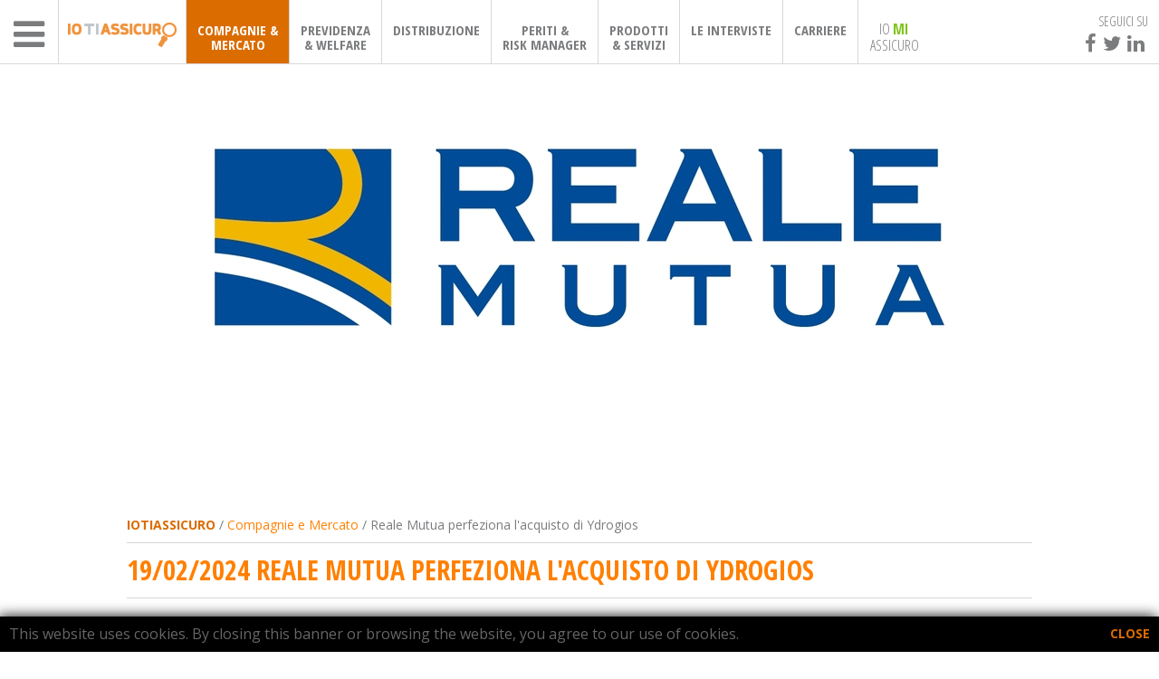

--- FILE ---
content_type: text/html; charset=utf-8
request_url: https://www.iotiassicuro.it/compagnie-e-mercato/reale-mutua-perfeziona-lacqusto-di-ydrogios
body_size: 14224
content:
<!DOCTYPE html>
<html xmlns:fb="http://ogp.me/ns/fb#">
    <head>
        <title>Reale Mutua perfeziona l&#39;acquisto di Ydrogios</title>
        
        <meta http-equiv="Content-Type" content="text/html; charset=UTF-8" >
        <meta charset="utf-8" >
        <meta name="author" content="Roberto Bagnoli">
        <meta name="format-detection" content="telephone=no">       
        <meta property="og:locale" content="it_IT" />
        
        <meta id="metadescription" name="description" content="Reale Mutua ha perfezionato l’acquisto del 75% della greca Ydrogios. Viene così chiusa l&#39;operazione siglata lo scorso 11 luglio" >
        <meta name="keywords" content="Reale Mutua, Assicurazioni, Reale Mutua Assicurazioni, Ydrogios, Ydrogios Insurance and Reinsurance, assicurazioni, Anastasios, Kaskarelis, Anastasios Kaskarelis" >
        <meta id="ogurl" name="fb_meta_url" property="og:url" content="https://www.iotiassicuro.it/compagnie-e-mercato/reale-mutua-perfeziona-lacqusto-di-ydrogios" >
        <meta id="ogtitle" name="fb_meta_title" property="og:title" content="Reale Mutua perfeziona l&#39;acquisto di Ydrogios" >
        <meta id="ogdescription" name="fb_meta_description" property="og:description" content="Reale Mutua ha perfezionato l’acquisto del 75% della greca Ydrogios. Viene così chiusa l&#39;operazione siglata lo scorso 11 luglio" >
        <meta name="fb_meta_type" property="og:type" content="website">
        <meta property="og:site_name" name="fb_meta_name" content="Io Mi Assicuro" >
        <meta id="ogimage" property="og:image" name="fb_meta_image" content="https://www.iotiassicuro.it/files/articolo/2024/Reale_Mutua.jpg" >
        
        <link rel="image_src" type="image/jpeg" href="https://www.iotiassicuro.it/files/articolo/2024/Reale_Mutua.jpg" >        
        <meta name="twitter:card" content="summary_large_image">
        <meta id="twturl" name="twitter:url" content="https://www.iotiassicuro.it/compagnie-e-mercato/reale-mutua-perfeziona-lacqusto-di-ydrogios">
        <meta name="twitter:title" content="Reale Mutua perfeziona l&#39;acquisto di Ydrogios">
        <meta name="twitter:description" content="Reale Mutua ha perfezionato l’acquisto del 75% della greca Ydrogios. Viene così chiusa l&#39;operazione siglata lo scorso 11 luglio">
        <meta name="twitter:image" content="https://www.iotiassicuro.it/files/articolo/2024/Reale_Mutua.jpg" />
        
        
        <meta name="viewport" content="width=device-width, initial-scale=1.0, maximum-scale=1.0, user-scalable=no" >
        <!-- The YUI CSS Foundation -->
        <link rel="stylesheet" type="text/css" href="/static/css/yui/cssreset-min.css" >
        <!-- Site CSS -->
        <link rel="stylesheet" type="text/css" href="/static/css/all.mini.css" >
        <link rel="stylesheet" type="text/css" href="/static/css/iotiassicuro.css" >
        <!-- Favicon -->                
        <link rel="apple-touch-icon" sizes="180x180" href="/static/img/favicon/apple-touch-icon.png">
        <link rel="icon" type="image/png" sizes="32x32" href="/static/img/favicon/favicon-32x32.png">
        <link rel="icon" type="image/png" sizes="16x16" href="/static/img/favicon/favicon-16x16.png">
        <link rel="manifest" href="/static/img/favicon/manifest.json">
        <link rel="mask-icon" href="/static/img/favicon/safari-pinned-tab.svg" color="#5bbad5">
        <meta name="theme-color" content="#ffffff">
        <!--[if lte IE 8]>
        <script type="text/javascript" src="http://html5shim.googlecode.com/svn/trunk/html5.js"></script>
        <![endif]-->
        <script type="text/javascript" src="/static/js/jquery-1.11.1.min.js"></script>
        <script type="text/javascript" src="/static/js/ioassicuro.js"></script>
        <link rel="stylesheet" type="text/css" href="/static/css/font-awesome-4.3.0/css/font-awesome.css" >                            
        <link href='https://fonts.googleapis.com/css?family=Open+Sans:400,300,300italic,400italic,600,600italic,700,700italic,800' rel='stylesheet' type='text/css'>
        <link href='https://fonts.googleapis.com/css?family=Open+Sans+Condensed:300,300italic,700' rel='stylesheet' type='text/css'>
        <link rel="stylesheet" href="/static/js/scrollbar/jquery.mCustomScrollbar.min.css" />
        <script type="text/javascript" src="/static/js/scrollbar/jquery.mCustomScrollbar.min.js"></script>
        
<script type="text/javascript" src="/static/js/bxslider/jquery.bxslider.min.js"></script>
<link href="/static/js/bxslider/jquery.bxslider.css" rel="stylesheet" />
<link href="/static/js/bxslider/iomiassicuro.bxslider.css" rel="stylesheet" />

<link rel="stylesheet" href="/static/js/photoswipe/photoswipe.css"> 
<link rel="stylesheet" href="/static/js/photoswipe/default-skin/default-skin.css"> 
<!-- Core JS file -->
<script src="/static/js/photoswipe/photoswipe.min.js"></script> 
<!-- UI JS file -->
<script src="/static/js/photoswipe/photoswipe-ui-default.min.js"></script>
<style type="text/css">
    .pswp__bg {
/*         background-color: rgba(0,49,51,0.95); */ 
    }
</style>


        <script>
            (function(i,s,o,g,r,a,m){i['GoogleAnalyticsObject']=r;i[r]=i[r]||function(){
            (i[r].q=i[r].q||[]).push(arguments)},i[r].l=1*new Date();a=s.createElement(o),
            m=s.getElementsByTagName(o)[0];a.async=1;a.src=g;m.parentNode.insertBefore(a,m)
            })(window,document,'script','https://www.google-analytics.com/analytics.js','ga');

            ga('create', 'UA-41096930-14', 'auto');
            ga('send', 'pageview');

        </script>
    </head>
    <body>        
         
<style>
#confirmCookie {
    background: none repeat scroll 0 0 #000;
    margin: 0;
    position: fixed;
    transition: all 0.5s ease-out 0s;
    z-index: 9999;
    box-shadow: -2px 0 15px #000;
    bottom: 0;
    width: 100%;
    color: white;
}

#confirmCookie p {
    padding: 10px;
    width: auto;
    color: #666;
}
.pull-right {
    display: inline-block;
    float: right;
}
#cookie-desktop {
    display:block; position: absolute; right: 10px; top: 10px;
}
#cookie-mobile {
    display: none;
}
@media only screen and (min-width:320px) and (max-width:767px) {
    #cookie-desktop {
        display: none;
    }
    #cookie-mobile {
        display: inline-block;
        float: right;
    }
    #cookie-learn-more {
        display: inline-block; 
        float: left;
    }
}
</style>
<div id="confirmCookie">
    <a id="cookie-desktop" href="/cookies/accept-cookie-policy"  class="bold">CLOSE</a>    
    <p class="font_16">
    This website uses cookies. By closing this banner or browsing the website, you agree to our use of cookies.
    
    <a id="cookie-mobile" href="/cookies/accept-cookie-policy" class="bold">CLOSE</a> 
    <br/>
    </p>
</div>
 
        <div class="desktop"></div>
        <div class="mobile"></div>
        
        <img src="https://track.adform.net/adfserve/?bn=41802873;1x1inv=1;srctype=3;ord=[timestamp]" border="0" width="1" height="1" style="position:absolute; top: 0px; right: 0px;"/>
        <div id="page-wrapper"> 
            <div id="menu-left" data-mcs-theme="minimal-dark" class="slidemenu">
                <ul id="nav-ml">
                    <li id="cerca-ml">
                        <form id="form-search-ml"  action="http://www.google.com/search" method="GET">
                            <input type="text" id="search-input-ml" name="q" placeholder="cerca....">
                            <input type="button" id="search-button-ml" value="INVIA" onclick="submitSearch()">
                        </form>
                    </li>
                    <li>
                        <a class="lnk-1-livello-ml lnk-rotate"  href="/compagnie-e-mercato" data-menu="compagnie-e-mercato">
                            <span class="lnk-1-nav-con-sb">
                                COMPAGNIE &amp; MERCATO
                            </span>
                            <span class="lnk-trigger-sub zero-degree">
                                <i class="fa fa-arrow-circle-o-right"></i>
                            </span>
                        </a>                        
                        <div class="menu-2-livello-ml-cont">
                            
                            <ul id="ml-2-compagnie-e-mercato" class="menu-2-livello-ml">
                                
                                                                
                                <li><a class="lnk-2-livello-ml" href="/compagnie-e-mercato/wwf-la-sottoassicurazione-puo-destabilizzare-leconomia">Wwf: la sottoassicurazione può destabilizzare l&#39;economia</a></li>
                                
                                
                                
                                                                
                                <li><a class="lnk-2-livello-ml" href="/compagnie-e-mercato/arbitro-assicurativo-livass-da-il-fischio-dinizio">Arbitro assicurativo: l&#39;ivass dà il fischio d&#39;inizio</a></li>
                                
                                
                                
                                                                
                                <li><a class="lnk-2-livello-ml" href="/compagnie-e-mercato/unipol-emette-obbligazioni-subordinate-restricted-tier-1">Unipol emette obbligazioni subordinate restricted tier 1</a></li>
                                
                                
                                
                                                                
                                <li><a class="lnk-2-livello-ml" href="/compagnie-e-mercato/bill-disponibile-da-oggi">Bill up disponibile da oggi</a></li>
                                
                                
                                
                                                                
                                <li><a class="lnk-2-livello-ml" href="/compagnie-e-mercato/crescita-i-cittadini-che-si-fanno-visitare-privatamente">In crescita i cittadini che si fanno visitare privatamente</a></li>
                                
                                
                                
                                                                
                                <li><a class="lnk-2-livello-ml" href="/compagnie-e-mercato/un-corto-raccontare-il-diabete-di-tipo-1">Un &quot;corto&quot; per raccontare il diabete di tipo 1</a></li>
                                
                                
                                
                                                                
                                <li><a class="lnk-2-livello-ml" href="/compagnie-e-mercato/truffe-sui-finanziamenti-assicurazioni-nelle-retrovie">Truffe sui finanziamenti: assicurazioni nelle retrovie</a></li>
                                
                                
                                
                                                                
                                <li><a class="lnk-2-livello-ml" href="/compagnie-e-mercato/vittoria-verso-il-20-di-revo">Vittoria: verso il 20% di revo?</a></li>
                                
                                
                                
                                                                
                                <li><a class="lnk-2-livello-ml" href="/compagnie-e-mercato/oltre-2-miliardi-di-euro-il-cenone-di-capodanno">Oltre 2 miliardi di euro per il cenone di capodanno</a></li>
                                
                                
                                
                                                                
                                <li><a class="lnk-2-livello-ml" href="/compagnie-e-mercato/dal-20-dicembre-al-la-docu-serie-su-sei-atleti-di-milano-cortina">Dal 20 dicembre al via la docuserie su sei atleti di milano cortina</a></li>
                                
                                <li><a class="lnk-2-livello-ml" href="/compagnie-e-mercato">...............</a></li>
                                
                                
                                
                                
                                
                                
                                
                                
                                
                                
                                
                                
                                
                                
                                
                                
                                
                                
                                
                                
                                
                                
                                
                                
                                
                                
                                
                                
                                
                                
                                
                                
                                
                                
                                
                                
                                
                                
                                
                                
                                
                                
                                
                                
                                
                                
                                
                                
                                
                                
                                
                                
                                
                                
                                
                                
                                
                                
                                
                                
                                
                                
                                
                                
                                
                                
                                
                                
                                
                                
                                
                                
                                
                                
                                
                                
                                
                                
                                
                                
                                
                                
                                
                                
                                
                                
                                
                                
                                
                                
                                
                                
                                
                                
                                
                                
                                
                                
                                
                                
                                
                                
                                
                                
                                
                                
                                
                                
                                
                                
                                
                                
                                
                                
                                
                                
                                
                                
                                
                                
                                
                                
                                
                                
                                
                                
                                
                                
                                
                                
                                
                                
                                
                                
                                
                                
                                
                                
                                
                                
                                
                                
                                
                                
                                
                                
                                
                                
                                
                                
                                
                                
                                
                                
                                
                                
                                
                                
                                
                                
                                
                                
                                
                                
                                
                                
                                
                                
                                
                                
                                
                                
                                
                                
                                
                                
                                
                                
                                
                                
                                
                                
                                
                                
                                
                                
                                
                                
                                
                                
                                
                                
                                
                                
                                
                                
                                
                                
                                
                                
                                
                                
                                
                                
                                
                                
                                
                                
                                
                                
                                
                                
                                
                                
                                
                                
                                
                                
                                
                                
                                
                                
                                
                                
                                
                                
                                
                                
                                
                                
                                
                                
                                
                                
                                
                                
                                
                                
                                
                                
                                
                                
                                
                                
                                
                                
                                
                                
                                
                                
                                
                                
                                
                                
                                
                                
                                
                                
                                
                                
                                
                                
                                
                                
                                
                                
                                
                                
                                
                                
                                
                                
                                
                                
                                
                                
                                
                                
                                
                                
                                
                                
                                
                                
                                
                                
                                
                                
                                
                                
                                
                                
                                
                                
                                
                                
                                
                                
                                
                                
                                
                                
                                
                                
                                
                                
                                
                                
                                
                                
                                
                                
                                
                                
                                
                                
                                
                                
                                
                                
                                
                                
                                
                                
                                
                                
                                
                                
                                
                                
                                
                                
                                
                                
                                
                                
                                
                                
                                
                                
                                
                                
                                
                                
                                
                                
                                
                                
                                
                                
                                
                                
                                
                                
                                
                                
                                
                                
                                
                                
                                
                                
                                
                                
                                
                                
                                
                                
                                
                                
                                
                                
                                
                                
                                
                                
                                
                                
                                
                                
                                
                                
                                
                                
                                
                                
                                
                                
                                
                                
                                
                                
                                
                                
                                
                                
                                
                                
                                
                                
                                
                                
                                
                                
                                
                                
                                
                                
                                
                                
                                
                                
                                
                                
                                
                                
                                
                                
                                
                                
                                
                                
                                
                                
                                
                                
                                
                                
                                
                                
                                
                                
                                
                                
                                
                                
                                
                                
                                
                                
                                
                                
                                
                                
                                
                                
                                
                                
                                
                                
                                
                                
                                
                                
                                
                                
                                
                                
                                
                                
                                
                                
                                
                                
                                
                                
                                
                                
                                
                                
                                
                                
                                
                                
                                
                                
                                
                                
                                
                                
                                
                                
                                
                                
                                
                                
                                
                                
                                
                                
                                
                                
                                
                                
                                
                                
                                
                                
                                
                                
                                
                                
                                
                                
                                
                                
                                
                                
                                
                                
                                
                                
                                
                                
                                
                                
                                
                                
                                
                                
                                
                                
                                
                                
                                
                                
                                
                                
                                
                                
                                
                                
                                
                                
                                
                                
                                
                                
                                
                                
                                
                                
                                
                                
                                
                                
                                
                                
                                
                                
                                
                                
                                
                                
                                
                                
                                
                                
                                
                                
                                
                                
                                
                                
                                
                                
                                
                                
                                
                                
                                
                                
                                
                                
                                
                                
                                
                                
                                
                                
                                
                                
                                
                                
                                
                                
                                
                                
                                
                                
                                
                                
                                
                                
                                
                                
                                
                                
                                
                                
                                
                                
                                
                                
                                
                                
                                
                                
                                
                                
                                
                                
                                
                                
                                
                                
                                
                                
                                
                                
                                
                                
                                
                                
                                
                                
                                
                                
                                
                                
                                
                                
                                
                                
                                
                                
                                
                                
                                
                                
                                
                                
                                
                                
                                
                                
                                
                                
                                
                                
                                
                                
                                
                                
                                
                                
                                
                                
                                
                                
                                
                                
                                
                                
                                
                                
                                
                                
                                
                                
                                
                                
                                
                                
                                
                                
                                
                                
                                
                                
                                
                                
                                
                                
                                
                                
                                
                                
                                
                                
                                
                                
                                
                                
                                
                                
                                
                                
                                
                                
                                
                                
                                
                                
                                
                                
                                
                                
                                
                                
                                
                                
                                
                                
                                
                                
                                
                                
                                
                                
                                
                                
                                
                                
                                
                                
                                
                                
                                
                                
                                
                                
                                
                                
                                
                                
                                
                                
                                
                                
                                
                                
                                
                                
                                
                                
                                
                                
                                
                                
                                
                                
                                
                                
                                
                                
                                
                                
                                
                                
                                
                                
                                
                                
                                
                                
                                
                                
                                
                                
                                
                                
                                
                                
                                
                                
                                
                                
                                
                                
                                
                                
                                
                                
                                
                                
                                
                                
                                
                                
                                
                                
                                
                                
                                
                                
                                
                                
                                
                                
                                
                                
                                
                                
                                
                                
                                
                                
                                
                                
                                
                                
                                
                                
                                
                                
                                
                                
                                
                                
                                
                                
                                
                                
                                
                                
                                
                                
                                
                                
                                
                                
                                
                                
                                
                                
                                
                                
                                
                                
                                
                                
                                
                                
                                
                                
                                
                                
                                
                                
                                
                                
                                
                                
                                
                                
                                
                                
                                
                                
                                
                                
                                
                                
                                
                                
                                
                                
                                
                                
                                
                                
                                
                                
                                
                                
                                
                                
                                
                                
                                
                                
                                
                                
                                
                                
                                
                                
                                
                                
                                
                                
                                
                                
                                
                                
                                
                                
                                
                                
                                
                                
                                
                                
                                
                                
                                
                                
                                
                                
                                
                                
                                
                                
                                
                                
                                
                                
                                
                                
                                
                                
                                
                                
                                
                                
                                
                                
                                
                                
                                
                                
                                
                                
                                
                                
                                
                                
                                
                                
                                
                                
                                
                                
                                
                                
                                
                                
                                
                                
                                
                                
                                
                                
                                
                                
                                
                                
                                
                                
                                
                                
                                
                                
                                
                                
                                
                                
                                
                                
                                
                                
                                
                                
                                
                                
                                
                                
                                
                                
                                
                                
                                
                                
                                
                                
                                
                                
                                
                                
                                
                                
                                
                                
                                
                                
                                
                                
                                
                                
                                
                                
                                
                                
                                
                                
                                
                                
                                
                                
                                
                                
                                
                                
                                
                                
                                
                                
                                
                                
                                
                                
                                
                                
                                
                                
                                
                                
                                
                                
                                
                                
                                
                                
                                
                                
                                
                                
                                
                                
                                
                                
                                
                                
                                
                                
                                
                                
                                
                                
                                
                                
                                
                                
                                
                                
                                
                                
                                
                                
                                
                                
                                
                                
                                
                                
                                
                                
                                
                                
                                
                                
                                
                                
                                
                                
                                
                                
                                
                                
                                
                                
                                
                                
                                
                                
                                
                                
                                
                                
                                
                                
                                
                                
                                
                                
                                
                                
                                
                                
                                
                                
                                
                                
                                
                                
                                
                                
                                
                                
                                
                                
                                
                                
                                
                                
                                
                                
                                
                                
                                
                                
                                
                                
                                
                                
                                
                                
                                
                                
                                
                                
                                
                                
                                
                                
                                
                                
                                
                                
                                
                                
                                
                                
                                
                                
                                
                                
                                
                                
                                
                                
                                
                                
                                
                                
                                
                                
                                
                                
                                
                                
                                
                                
                                
                                
                                
                                
                                
                                
                                
                                
                                
                                
                                
                                
                                
                                
                                
                                
                                
                                
                                
                                
                                
                                
                                
                                
                                
                                
                                
                                
                                
                                
                                
                                
                                
                                
                                
                                
                                
                                
                                
                                
                                
                                
                                
                                
                                
                                
                                
                                
                                
                                
                                
                                
                                
                                
                                
                                
                                
                                
                                
                                
                                
                                
                                
                                
                                
                                
                                
                                
                                
                                
                                
                                
                                
                                
                                
                                
                                
                                
                                
                                
                                
                                
                                
                                
                                
                                
                                
                                
                                
                                
                                
                                
                                
                                
                                
                                
                                
                                
                                
                                
                                
                                
                                
                                
                                
                                
                                
                                
                                
                                
                                
                                
                                
                                
                                
                                
                                
                                
                                
                                
                                
                                
                                
                                
                                
                                
                                
                                
                                
                                
                                
                                
                                
                                
                                
                                
                                
                                
                                
                                
                                
                                
                                
                                
                                
                                
                                
                                
                                
                                
                                
                                
                                
                                
                                
                                
                                
                                
                                
                                
                                
                                
                                
                                
                                
                                
                                
                                
                                
                                
                                
                                
                                
                                
                                
                                
                                
                                
                                
                                
                                
                                
                                
                                
                                
                                
                                
                                
                                
                                
                                
                                
                                
                                
                                
                                
                                
                                
                                
                                
                                
                                
                                
                                
                                
                                
                                
                                
                                
                                
                                
                                
                                
                                
                                
                                
                                
                                
                                
                                
                                
                                
                                
                                
                                
                                
                                
                                
                                
                                
                                
                                
                                
                                
                                
                                
                                
                                
                                
                                
                                
                                
                                
                                
                                
                                
                                
                                
                                
                                
                                
                                
                                
                                
                                
                                
                                
                                
                                
                                
                                
                                
                                
                                
                                
                                
                                
                                
                                
                                
                                
                                
                                
                                
                                
                                
                                
                                
                                
                                
                                
                                
                                
                                
                                
                                
                                
                                
                                
                                
                                
                                
                                
                                
                                
                                
                                
                                
                                
                                
                                
                                
                                
                                
                                
                                
                                
                                
                                
                                
                                
                                
                                
                                
                                
                                
                                
                                
                                
                                
                                
                                
                                
                                
                                
                                
                                
                                
                                
                                
                                
                                
                                
                                
                                
                                
                                
                                
                                
                                
                                
                                
                                
                                
                                
                                
                                
                                
                                
                                
                                
                                
                                
                                
                                
                                
                                
                                
                                
                                
                                
                                
                                
                                
                                
                                
                                
                                
                                
                                
                                
                                
                                
                                
                                
                                
                                
                                
                                
                                
                                
                                
                                
                                
                                
                                
                                
                                
                                
                                
                                
                                
                                
                                
                                
                                
                                
                                
                                
                                
                                
                                
                                
                                
                                
                                
                                
                                
                                
                                
                                
                                
                                
                                
                                
                                
                                
                                
                                
                                
                                
                                
                                
                                
                                
                                
                                
                                
                                
                                
                                
                                
                                
                                
                                
                                
                                
                                
                                
                                
                                
                                
                                
                                
                                
                                
                                
                                
                                
                                
                                
                                
                                
                                
                                
                                
                                
                                
                                
                                
                                
                                
                                
                                
                                
                                
                                
                                
                                
                                
                                
                                
                                
                                
                                
                                
                                
                                
                                
                                
                                
                                
                                
                                
                                
                                
                                
                                
                                
                                
                                
                                
                                
                                
                                
                                
                                
                                
                                
                                
                                
                                
                                
                                
                                
                                
                                
                                
                                
                                
                                
                                
                                
                                
                                
                                
                                
                                
                                
                                
                                
                                
                                
                                
                                
                                
                                
                                
                                
                                
                                
                                
                                
                                
                                
                                
                                
                                
                                
                                
                                
                                
                                
                                
                                
                                
                                
                                
                                
                                
                                
                                
                                
                                
                                
                                
                                
                                
                                
                                
                                
                                
                                
                                
                                
                                
                                
                                
                                
                                
                                
                                
                                
                                
                                
                                
                                
                                
                                
                                
                                
                                
                                
                                
                                
                                
                                
                                
                                
                                
                                
                                
                                
                                
                                
                                
                                
                                
                                
                                
                                
                                
                                
                                
                                
                                
                                
                                
                                
                                
                                
                                
                                
                                
                                
                                
                                
                                
                                
                                
                                
                                
                                
                                
                                
                                
                                
                                
                                
                                
                                
                                
                                
                                
                                
                                
                                
                                
                                
                                
                                
                                
                                
                                
                                
                                
                                
                                
                                
                                
                                
                                
                                
                                
                                
                                
                                
                                
                                
                                
                                
                                
                                
                                
                                
                                
                                
                                
                                
                                
                                
                                
                                
                                
                                
                                
                                
                                
                                
                                
                                
                                
                                
                                
                                
                                
                                
                                
                                
                                
                                
                                
                                
                                
                                
                                
                                
                                
                                
                                
                                
                                
                                
                                
                                
                                
                                
                                
                                
                                
                                
                                
                                
                                
                                
                                
                                
                                
                                
                                
                                
                                
                                
                                
                                
                                
                                
                                
                                
                                
                                
                                
                                
                                
                                
                                
                                
                                
                                
                                
                                
                                
                                
                                
                                
                                
                                
                                
                                
                                
                                
                                
                                
                                
                                
                                
                                
                                
                                
                                
                                
                                
                                
                                
                                
                                
                                
                                
                                
                                
                                
                                
                                
                                
                                
                                
                                
                                
                                
                                
                                
                                
                                
                                
                                
                                
                                
                                
                                
                                
                                
                                
                                
                                
                                
                                
                                
                                
                                
                                
                                
                                
                                
                                
                                
                                
                                
                                
                                
                                
                                
                                
                                
                                
                                
                                
                                
                                
                                
                                
                                
                                
                                
                                
                                
                                
                                
                                
                                
                                
                                
                                
                                
                                
                                
                                
                                
                                
                                
                                
                                
                                
                                
                                
                                
                                
                                
                                
                                
                                
                                
                                
                                
                                
                                
                                
                                
                                
                                
                                
                                
                                
                                
                                
                                
                                
                                
                                
                                
                                
                                
                                
                                
                                
                                
                                
                                
                                
                                
                                
                                
                                
                                
                                
                                
                                
                                
                                
                                
                                
                                
                                
                                
                                
                                
                                
                                
                                
                                
                                
                                
                                
                                
                                
                                
                                
                                
                                
                                
                                
                                
                                
                                
                                
                                
                                
                                
                                
                                
                                
                                
                                
                                
                                
                                
                                
                                
                                
                                
                                
                                
                                
                                
                                
                                
                                
                                
                                
                                
                                
                                
                                
                                
                                
                                
                                
                                
                                
                                
                                
                                
                                
                                
                                
                                
                                
                                
                                
                                
                                
                                
                                
                                
                                
                                
                                
                                
                                
                                
                                
                                
                                
                                
                                
                                
                                
                                
                                
                                
                                
                                
                                
                                
                                
                                
                                
                                
                                
                                
                                
                                
                                
                                
                                
                                
                                
                                
                                
                                
                                
                                
                                
                                
                                
                                
                                
                                
                                
                                
                                
                                
                                
                                
                                
                                
                                
                                
                                
                                
                                
                                
                                
                                
                                
                                
                                
                                
                                
                                
                                
                                
                                
                                
                                
                                
                                
                                
                                
                                
                                
                                
                                
                                
                                
                                
                                
                                
                                
                                
                                
                                
                                
                                
                                
                                
                                
                                
                                
                                
                                
                                
                                
                                
                                
                                
                                
                                
                                
                                
                                
                                
                                
                                
                                
                                
                                
                                
                                
                                
                                
                                
                                
                                
                                
                                
                                
                                
                                
                                
                                
                                
                                
                                
                                
                                
                                
                                
                                
                                
                                
                                
                                
                                
                                
                                
                                
                                
                                
                                
                                
                                
                                
                                
                                
                                
                                
                                
                                
                                
                                
                                
                                
                                
                                
                                
                                
                                
                                
                                
                                
                                
                                
                                
                                
                                
                                
                                
                                
                                
                                
                                
                                
                                
                                
                                
                                
                                
                                
                                
                                
                                
                                
                                
                                
                                
                                
                                
                                
                                
                                
                                
                                
                                
                                
                                
                                
                                
                                
                                
                                
                                
                                
                                
                                
                                
                                
                                
                                
                                
                                
                                
                                
                                
                                
                                
                                
                                
                                
                                
                                
                                
                                
                                
                                
                                
                                
                                
                                
                                
                                
                                
                                
                                
                                
                                
                                
                                
                                
                                
                                
                                
                                
                                
                                
                                
                                
                                
                                
                                
                                
                                
                                
                                
                                
                                
                                
                                
                                
                                
                                
                                
                                
                                
                                
                                
                                
                                
                                
                                
                                
                                
                                
                                
                                
                                
                                
                                
                                
                                
                                
                                
                                
                                
                                
                                
                                
                                
                                
                                
                                
                                
                                
                                
                                
                                
                                
                                
                                
                                
                                
                                
                                
                                
                                
                                
                                
                                
                                
                                
                                
                                
                                
                                
                                
                                
                                
                                
                                
                                
                                
                                
                                
                                
                                
                                
                                
                                
                                
                                
                                
                                
                                
                                
                                
                                
                                
                                
                                
                                
                                
                                
                                
                                
                                
                                
                                
                                
                                
                                
                                
                                
                                
                                
                                
                                
                                
                                
                                
                                
                                
                                
                                
                                
                                
                                
                                
                                
                                
                                
                                
                                
                                
                                
                                
                                
                                
                                
                                
                                
                                
                                
                                
                                
                                
                                
                                
                                
                                
                                
                                
                                
                                
                                
                                
                                
                                
                                
                                
                                
                                
                                
                                
                                
                                
                                
                                
                                
                                
                                
                                
                                
                                
                                
                                
                                
                                
                                
                                
                                
                                
                                
                                
                                
                                
                                
                                
                                
                                
                                
                                
                                
                                
                                
                                
                                
                                
                                
                                
                                
                                
                                
                                
                                
                                
                                
                                
                                
                                
                                
                                
                                
                                
                                
                                
                                
                                
                                
                                
                                
                                
                                
                                
                                
                                
                                
                                
                                
                                
                                
                                
                                
                                
                                
                                
                                
                                
                                
                                
                                
                                
                                
                                
                                
                                
                                
                                
                                
                                
                                
                                
                                
                                
                                
                                
                                
                                
                                
                                
                                
                                
                                
                                
                                
                                
                                
                                
                                
                                
                                
                                
                                
                                
                                
                                
                                
                                
                                
                                
                                
                                
                                
                                
                                
                                
                                
                                
                                
                                
                                
                                
                                
                                
                                
                                
                                
                                
                                
                                
                                
                                
                                
                                
                                
                                
                                
                                
                                
                                
                                
                                
                                
                                
                                
                                
                                
                                
                                
                                
                                
                                
                                
                                
                                
                                
                                
                                
                                
                                
                                
                                
                                
                                
                                
                                
                                
                                
                                
                                
                                
                                
                                
                                
                                
                                
                                
                                
                                
                                
                                
                                
                                
                                
                                
                                
                                
                                
                                
                                
                                
                                
                                
                                
                                
                                
                                
                                
                                
                                
                                
                                
                                
                                
                                
                                
                                
                                
                                
                                
                                
                                
                                
                                
                                
                                
                                
                                
                                
                                
                                
                                
                                
                                
                                
                                
                                
                                
                                
                                
                                
                                
                                
                                
                                
                                
                                
                                
                                
                                
                                
                                
                                
                                
                                
                                
                                
                                
                                
                                
                                
                                
                                
                                
                                
                                
                                
                                
                                
                                
                                
                                
                                
                                
                                
                                
                                
                                
                                
                                
                                
                                
                                
                                
                                
                                
                                
                                
                                
                                
                                
                                
                                
                                
                                
                                
                                
                                
                                
                                
                                
                                
                                
                                
                                
                                
                                
                                
                                
                                
                                
                                
                                
                                
                                
                                
                                
                                
                                
                                
                                
                                
                                
                                
                                
                                
                                
                                
                                
                                
                                
                                
                                
                                
                                
                                
                                
                                
                                
                                
                                
                                
                                
                                
                                
                                
                                
                                
                                
                                
                                
                                
                                
                                
                                
                                
                                
                                
                                
                                
                                
                                
                                
                                
                                
                                
                                
                                
                                
                                
                                
                                
                                
                                
                                
                                
                                
                                
                                
                                
                                
                                
                                
                                
                                
                                
                                
                                
                                
                                
                                
                                
                                
                                
                                
                                
                                
                                
                                
                                
                                
                                
                                
                                
                                
                                
                                
                                
                                
                                
                                
                                
                                
                                
                                
                                
                                
                                
                                
                                
                                
                                
                                
                                
                                
                                
                                
                                
                                
                                
                                
                                
                                
                                
                                
                                
                                
                                
                                
                                
                                
                                
                                
                                
                                
                                
                                
                                
                                
                                
                                
                                
                                
                                
                                
                                
                                
                                
                                
                                
                                
                                
                                
                                
                                
                                
                                
                                
                                
                                
                                
                                
                                
                                
                                
                                
                                
                                
                                
                                
                                
                                
                                
                                
                                
                                
                                
                                
                                
                                
                                
                                
                                
                                
                                
                                
                                
                                
                                
                                
                                
                                
                                
                                
                                
                                
                                
                                
                                
                                
                                
                                
                                
                                
                                
                                
                                
                                
                                
                                
                                
                                
                                
                                
                                
                                
                                
                                
                                
                                
                                
                                
                                
                                
                                
                                
                                
                                
                                
                                
                                
                                
                                
                                
                                
                                
                                
                                
                                
                                
                                
                                
                                
                                
                                
                                
                                
                                
                                
                                
                                
                                
                                
                                
                                
                                
                                
                                
                                
                                
                                
                                
                                
                                
                                
                                
                                
                                
                                
                                
                                
                                
                                
                                
                                
                                
                                
                                
                                
                                
                                
                                
                                
                                
                                
                                
                                
                                
                                
                                
                                
                                
                                
                                
                                
                                
                                
                                
                                
                                
                                
                                
                                
                                
                                
                                
                                
                                
                                
                                
                                
                                
                                
                                
                                
                                
                                
                                
                                
                                
                                
                                
                                
                                
                                
                                
                                
                                
                                
                                
                                
                                
                                
                                
                                
                                
                                
                                
                                
                                
                                
                                
                                
                                
                                
                                
                                
                                
                                
                                
                                
                                
                                
                                
                                
                                
                                
                                
                                
                                
                                
                                
                                
                                
                                
                                
                                
                                
                                
                                
                                
                                
                                
                                
                                
                                
                                
                                
                                
                                
                                
                                
                                
                                
                                
                                
                                
                                
                                
                                
                                
                                
                                
                                
                                
                                
                                
                                
                                
                                
                                
                                
                                
                                
                                
                                
                                
                                
                                
                                
                                
                                
                                
                                
                                
                                
                                
                                
                                
                                
                                
                                
                                
                                
                                
                                
                                
                                
                                
                                
                                
                                
                                
                                
                                
                                
                                
                                
                                
                                
                                
                                
                                
                                
                                
                                
                                
                                
                                
                                
                                
                                
                                
                                
                                
                                
                                
                                
                                
                                
                                
                                
                                
                                
                                
                                
                                
                                
                                
                                
                                
                                
                                
                                
                                
                                
                                
                                
                                
                                
                                
                                
                                
                                
                                
                                
                                
                                
                                
                                
                                
                                
                                
                                
                                
                                
                                
                                
                                
                                
                                
                                
                                
                                
                                
                                
                                
                                
                                
                                
                                
                                
                                
                                
                                
                                
                                
                                
                                
                                
                                
                                
                                
                                
                                
                                
                                
                                
                                
                                
                                
                                
                                
                                
                                
                                
                                
                                
                                
                                
                                
                                
                                
                                
                                
                                
                                
                                
                                
                                
                                
                                
                                
                                
                                
                                
                                
                                
                                
                                
                                
                                
                                
                                
                                
                                
                                
                                
                                
                                
                                
                                
                                
                                
                                
                                
                                
                                
                                
                                
                                
                                
                                
                                
                                
                                
                                
                                
                                
                                
                                
                                
                                
                                
                                
                                
                                
                                
                                
                                
                                
                                
                                
                                
                                
                                
                                
                                
                                
                                
                                
                                
                                
                                
                                
                                
                                
                                
                                
                                
                                
                                
                                
                                
                                
                                
                                
                                
                                
                                
                                
                                
                                
                                
                                
                                
                                
                                
                                
                                
                                
                                
                                
                                
                                
                                
                                
                                
                                
                                
                                
                                
                                
                                
                                
                                
                                
                                
                                
                                
                                
                                
                                
                                
                                
                                
                                
                                
                                
                                
                                
                                
                                
                                
                                
                                
                                
                                
                                
                                
                                
                                
                                
                                
                                
                                
                                
                                
                                
                                
                                
                                
                                
                                
                                
                                
                                
                                
                                
                                
                                
                                
                                
                                
                                
                                
                                
                                
                                
                                
                                
                                
                                
                                
                                
                                
                                
                                
                                
                                
                                
                                
                                
                                
                                
                                
                                
                                
                                
                                
                                
                                
                                
                                
                                
                                
                                
                                
                                
                                
                                
                                
                                
                                
                                
                                
                                
                                
                                
                                
                                
                                
                                
                                
                                
                                
                                
                                
                                
                                
                                
                                
                                
                                
                                
                                
                                
                                
                                
                                
                                
                                
                                
                                
                                
                                
                                
                                
                                
                                
                                
                                
                                
                                
                                
                                
                                
                                
                                
                                
                                
                                
                                
                                
                                
                                
                                
                                
                                
                                
                                
                                
                                
                                
                                
                                
                                
                                
                                
                                
                                
                                
                                
                                
                                
                                
                                
                                
                                
                                
                                
                                
                                
                                
                                
                                
                                
                                
                                
                                
                                
                                
                                
                                
                                
                                
                                
                                
                                
                                
                                
                                
                                
                                
                                
                                
                                
                                
                                
                                
                                
                                
                                
                                
                                
                                
                                
                                
                                
                                
                                
                                
                                
                                
                                
                                
                                
                                
                                
                                
                                
                                
                                
                                
                                
                                
                                
                                
                                
                                
                                
                                
                                
                                
                                
                                
                                
                                
                                
                                
                                
                                
                                
                                
                                
                                
                                
                                
                                
                                
                                
                                
                                
                                
                                
                                
                                
                                
                                
                                
                                
                                
                                
                                
                                
                                
                                
                                
                                
                                
                                
                                
                                
                                
                                
                                
                                
                                
                                
                                
                                
                                
                                
                                
                                
                                
                                
                                
                                
                                
                                
                                
                                
                                
                                
                                
                                
                                
                                
                                
                                
                                
                                
                                
                                
                                
                                
                                
                                
                                
                                                                
                            </ul>
                                                        
                        </div>
                    </li>
                    <li>
                        <a href="/previdenza-e-welfare" class="lnk-1-livello-ml lnk-rotate" data-menu="previdenza-e-welfare">
                            <span class="lnk-1-nav-con-sb">
                                PREVIDENZA E WELFARE
                            </span>
                            <span class="lnk-trigger-sub">
                                <i class="fa fa-arrow-circle-o-right"></i>
                            </span>
                        </a>
                        <div class="menu-2-livello-ml-cont">
                            
                            <ul id="ml-2-previdenza-e-welfare" class="menu-2-livello-ml">
                                
                                                                
                                <li><a class="lnk-2-livello-ml" href="/previdenza-e-welfare/ccr-insieme-ets-nuovi-contributi-i-giovani-iscritti">Ccr insieme ets, nuovi contributi per i giovani iscritti</a></li>
                                
                                
                                
                                                                
                                <li><a class="lnk-2-livello-ml" href="/previdenza-e-welfare/al-zurich-professioni-sanitarie">Al via zurich professioni sanitarie</a></li>
                                
                                
                                
                                                                
                                <li><a class="lnk-2-livello-ml" href="/previdenza-e-welfare/il-15-dicembre-assemblea-assoprevidenza">Il 15 dicembre assemblea assoprevidenza</a></li>
                                
                                
                                
                                                                
                                <li><a class="lnk-2-livello-ml" href="/previdenza-e-welfare/nuovo-pip-zurich">Nuovo pip per zurich</a></li>
                                
                                
                                
                                                                
                                <li><a class="lnk-2-livello-ml" href="/previdenza-e-welfare/risparmio-previdenziale-le-imprese-cambiano-i-piani-secondo-wtw">Risparmio previdenziale, le imprese cambiano i piani (secondo wtw)</a></li>
                                
                                
                                
                                                                
                                <li><a class="lnk-2-livello-ml" href="/previdenza-e-welfare/welfare-aziendale-satispay-lancia-un-nuovo-servizio">Welfare aziendale, satispay lancia un nuovo servizio </a></li>
                                
                                
                                
                                                                
                                <li><a class="lnk-2-livello-ml" href="/previdenza-e-welfare/ccr-insieme-ets-tornano-i-sussidi">Ccr insieme ets, tornano i sussidi</a></li>
                                
                                
                                
                                                                
                                <li><a class="lnk-2-livello-ml" href="/previdenza-e-welfare/symphonia-sgr-entra-nel-club-dei-partners-di-assoprevidenza">Symphonia sgr entra  nel &quot;club dei partners&quot; di assoprevidenza</a></li>
                                
                                
                                
                                                                
                                <li><a class="lnk-2-livello-ml" href="/previdenza-e-welfare/assoprevidenza-partnership-con-aief">Assoprevidenza in partnership con aief</a></li>
                                
                                
                                
                                                                
                                <li><a class="lnk-2-livello-ml" href="/previdenza-e-welfare/nuova-tcm-zurich">Zurich, la nuova tcm si sottoscrive rispondendo a cinque domande</a></li>
                                
                                <li><a class="lnk-2-livello-ml" href="/previdenza-e-welfare">...............</a></li>
                                
                                
                                
                                
                                
                                
                                
                                
                                
                                
                                
                                
                                
                                
                                
                                
                                
                                
                                
                                
                                
                                
                                
                                
                                
                                
                                
                                
                                
                                
                                
                                
                                
                                
                                
                                
                                
                                
                                
                                
                                
                                
                                
                                
                                
                                
                                
                                
                                
                                
                                
                                
                                
                                
                                
                                
                                
                                
                                
                                
                                
                                
                                
                                
                                
                                
                                
                                
                                
                                
                                
                                
                                
                                
                                
                                
                                
                                
                                
                                
                                
                                
                                
                                
                                
                                
                                
                                
                                
                                
                                
                                
                                
                                
                                
                                
                                
                                
                                
                                
                                
                                
                                
                                
                                
                                
                                
                                
                                
                                
                                
                                
                                
                                
                                
                                
                                
                                
                                
                                
                                
                                
                                
                                
                                
                                
                                
                                
                                
                                
                                
                                
                                
                                
                                
                                
                                
                                
                                
                                
                                
                                
                                
                                
                                
                                
                                
                                
                                
                                
                                
                                
                                
                                
                                
                                
                                
                                
                                
                                
                                
                                
                                
                                
                                
                                
                                
                                
                                
                                
                                
                                
                                
                                
                                
                                
                                
                                
                                
                                
                                
                                
                                
                                
                                
                                
                                
                                
                                
                                
                                
                                
                                
                                
                                
                                
                                
                                
                                
                                
                                
                                
                                
                                
                                
                                
                                
                                
                                
                                
                                
                                
                                
                                
                                
                                
                                
                                
                                
                                
                                
                                
                                
                                
                                
                                
                                
                                
                                
                                
                                
                                
                                
                                
                                
                                
                                
                                
                                
                                
                                
                                
                                
                                
                                
                                
                                
                                
                                
                                
                                
                                
                                
                                
                                
                                
                                
                                
                                
                                
                                
                                
                                
                                
                                
                                
                                
                                
                                
                                
                                
                                
                                
                                
                                
                                
                                
                                
                                
                                
                                
                                
                                
                                
                                
                                
                                
                                
                                
                                
                                
                                
                                
                                
                                
                                
                                
                                
                                
                                
                                
                                
                                
                                
                                
                                
                                
                                
                                
                                
                                
                                
                                
                                
                                
                                
                                
                                
                                
                                
                                
                                
                                
                                
                                
                                
                                
                                
                                
                                
                                
                                
                                
                                
                                
                                
                                
                                
                                
                                
                                
                                
                                
                                
                                
                                
                                
                                
                                
                                
                                
                                
                                
                                
                                
                                
                                
                                
                                
                                
                                
                                
                                
                                
                                
                                
                                
                                
                                
                                
                                
                                
                                
                                
                                
                                
                                
                                
                                
                                
                                
                                
                                
                                
                                
                                
                                
                                
                                
                                
                                
                                
                                
                                
                                
                                
                                
                                
                                
                                
                                
                                
                                
                                
                                
                                
                                
                                
                                
                                
                                
                                
                                
                                
                                
                                
                                
                                
                                
                                
                                
                                
                                
                                
                                
                                
                                
                                
                                
                                
                                
                                
                                
                                
                                
                                
                                
                                
                                
                                
                                
                                
                                
                                
                                
                                
                                
                                
                                
                                
                                
                                
                                                                
                            </ul>
                                                        
                        </div>
                    </li>
                    <li>
                        <a class="lnk-1-livello-ml lnk-rotate" href="/distribuzione" data-menu="distribuzione">
                            <span class="lnk-1-nav-con-sb">
                                DISTRIBUZIONE
                            </span>
                            <span class="lnk-trigger-sub zero-degree">
                                <i class="fa fa-arrow-circle-o-right"></i>
                            </span>
                        </a>
                        <div class="menu-2-livello-ml-cont">
                            
                            <ul id="ml-2-distribuzione" class="menu-2-livello-ml">
                                
                                                                
                                <li><a class="lnk-2-livello-ml" href="/distribuzione/due-acquisti-mediass">Due acquisti per mediass</a></li>
                                
                                
                                
                                                                
                                <li><a class="lnk-2-livello-ml" href="/distribuzione/cgpa-europe-partnership-con-il-gruppo-agenti-itas">Cgpa europe in partnership con il gruppo agenti itas</a></li>
                                
                                
                                
                                                                
                                <li><a class="lnk-2-livello-ml" href="/distribuzione/accordo-hiscox-lloyds-simple-e-della-partita">Accordo hiscox-lloyd&#39;s: +simple è della partita</a></li>
                                
                                
                                
                                                                
                                <li><a class="lnk-2-livello-ml" href="/distribuzione/yolo-ecco-lagent-ai-la-distribuzione-diretta">Yolo, ecco l&#39;agent ai per la distribuzione diretta</a></li>
                                
                                
                                
                                                                
                                <li><a class="lnk-2-livello-ml" href="/distribuzione/ghilosso-lascia-la-guida-di-dual-italia-dopo-20-anni">Ghilosso lascia la guida di dual italia dopo 20 anni</a></li>
                                
                                
                                
                                                                
                                <li><a class="lnk-2-livello-ml" href="/distribuzione/ancora-un-acquisto-edge">Ancora un acquisto per edge</a></li>
                                
                                
                                
                                                                
                                <li><a class="lnk-2-livello-ml" href="/distribuzione/lockton-pl-ferrari-si-allarga-nuovi-settori">Lockton p.l. ferrari si allarga in nuovi settori</a></li>
                                
                                
                                
                                                                
                                <li><a class="lnk-2-livello-ml" href="/distribuzione/zurich-nuovo-ufficio-varese-agenti-e-consulenti">Zurich, nuovo ufficio a varese per agenti e consulenti</a></li>
                                
                                
                                
                                                                
                                <li><a class="lnk-2-livello-ml" href="/distribuzione/consulbrokers-rinnova-il-marchio-e-il-sito">Consulbrokers rinnova il marchio (e il sito)</a></li>
                                
                                
                                
                                                                
                                <li><a class="lnk-2-livello-ml" href="/distribuzione/tasse-sulle-polizze-infortuni-con-conducente-anapa-contro-laumento">Aumento tasse polizze &quot;infortuni con conducente&quot;, anapa contro</a></li>
                                
                                <li><a class="lnk-2-livello-ml" href="/distribuzione">...............</a></li>
                                
                                
                                
                                
                                
                                
                                
                                
                                
                                
                                
                                
                                
                                
                                
                                
                                
                                
                                
                                
                                
                                
                                
                                
                                
                                
                                
                                
                                
                                
                                
                                
                                
                                
                                
                                
                                
                                
                                
                                
                                
                                
                                
                                
                                
                                
                                
                                
                                
                                
                                
                                
                                
                                
                                
                                
                                
                                
                                
                                
                                
                                
                                
                                
                                
                                
                                
                                
                                
                                
                                
                                
                                
                                
                                
                                
                                
                                
                                
                                
                                
                                
                                
                                
                                
                                
                                
                                
                                
                                
                                
                                
                                
                                
                                
                                
                                
                                
                                
                                
                                
                                
                                
                                
                                
                                
                                
                                
                                
                                
                                
                                
                                
                                
                                
                                
                                
                                
                                
                                
                                
                                
                                
                                
                                
                                
                                
                                
                                
                                
                                
                                
                                
                                
                                
                                
                                
                                
                                
                                
                                
                                
                                
                                
                                
                                
                                
                                
                                
                                
                                
                                
                                
                                
                                
                                
                                
                                
                                
                                
                                
                                
                                
                                
                                
                                
                                
                                
                                
                                
                                
                                
                                
                                
                                
                                
                                
                                
                                
                                
                                
                                
                                
                                
                                
                                
                                
                                
                                
                                
                                
                                
                                
                                
                                
                                
                                
                                
                                
                                
                                
                                
                                
                                
                                
                                
                                
                                
                                
                                
                                
                                
                                
                                
                                
                                
                                
                                
                                
                                
                                
                                
                                
                                
                                
                                
                                
                                
                                
                                
                                
                                
                                
                                
                                
                                
                                
                                
                                
                                
                                
                                
                                
                                
                                
                                
                                
                                
                                
                                
                                
                                
                                
                                
                                
                                
                                
                                
                                
                                
                                
                                
                                
                                
                                
                                
                                
                                
                                
                                
                                
                                
                                
                                
                                
                                
                                
                                
                                
                                
                                
                                
                                
                                
                                
                                
                                
                                
                                
                                
                                
                                
                                
                                
                                
                                
                                
                                
                                
                                
                                
                                
                                
                                
                                
                                
                                
                                
                                
                                
                                
                                
                                
                                
                                
                                
                                
                                
                                
                                
                                
                                
                                
                                
                                
                                
                                
                                
                                
                                
                                
                                
                                
                                
                                
                                
                                
                                
                                
                                
                                
                                
                                
                                
                                
                                
                                
                                
                                
                                
                                
                                
                                
                                
                                
                                
                                
                                
                                
                                
                                
                                
                                
                                
                                
                                
                                
                                
                                
                                
                                
                                
                                
                                
                                
                                
                                
                                
                                
                                
                                
                                
                                
                                
                                
                                
                                
                                
                                
                                
                                
                                
                                
                                
                                
                                
                                
                                
                                
                                
                                
                                
                                
                                
                                
                                
                                
                                
                                
                                
                                
                                
                                
                                
                                
                                
                                
                                
                                
                                
                                
                                
                                
                                
                                
                                
                                
                                
                                
                                
                                
                                
                                
                                
                                
                                
                                
                                
                                
                                
                                
                                
                                
                                
                                
                                
                                
                                
                                
                                
                                
                                
                                
                                
                                
                                
                                
                                
                                
                                
                                
                                
                                
                                
                                
                                
                                
                                
                                
                                
                                
                                
                                
                                
                                
                                
                                
                                
                                
                                
                                
                                
                                
                                
                                
                                
                                
                                
                                
                                
                                
                                
                                
                                
                                
                                
                                
                                
                                
                                
                                
                                
                                
                                
                                
                                
                                
                                
                                
                                
                                
                                
                                
                                
                                
                                
                                
                                
                                
                                
                                
                                
                                
                                
                                
                                
                                
                                
                                
                                
                                
                                
                                
                                
                                
                                
                                
                                
                                
                                
                                
                                
                                
                                
                                
                                
                                
                                
                                
                                
                                
                                
                                
                                
                                
                                
                                
                                
                                
                                
                                
                                
                                
                                
                                
                                
                                
                                
                                
                                
                                
                                
                                
                                
                                
                                
                                
                                
                                
                                
                                
                                
                                
                                
                                
                                
                                
                                
                                
                                
                                
                                
                                
                                
                                
                                
                                
                                
                                
                                
                                
                                
                                
                                
                                
                                
                                
                                
                                
                                
                                
                                
                                
                                
                                
                                
                                
                                
                                
                                
                                
                                
                                
                                
                                
                                
                                
                                
                                
                                
                                
                                
                                
                                
                                
                                
                                
                                
                                
                                
                                
                                
                                
                                
                                
                                
                                
                                
                                
                                
                                
                                
                                
                                
                                
                                
                                
                                
                                
                                
                                
                                
                                
                                
                                
                                
                                
                                
                                
                                
                                
                                
                                
                                
                                
                                
                                
                                
                                
                                
                                
                                
                                
                                
                                
                                
                                
                                
                                
                                
                                
                                
                                
                                
                                
                                
                                
                                
                                
                                
                                
                                
                                
                                
                                
                                
                                
                                
                                
                                
                                
                                
                                
                                
                                
                                
                                
                                
                                
                                
                                
                                
                                
                                
                                
                                
                                
                                
                                
                                
                                
                                
                                
                                
                                
                                
                                
                                
                                
                                
                                
                                
                                
                                
                                
                                
                                
                                
                                
                                
                                
                                
                                
                                
                                
                                
                                
                                
                                
                                
                                
                                
                                
                                
                                
                                
                                
                                
                                
                                
                                
                                
                                
                                
                                
                                
                                
                                
                                
                                
                                
                                
                                
                                
                                
                                
                                
                                
                                
                                
                                
                                
                                
                                
                                
                                
                                
                                
                                
                                
                                
                                
                                
                                
                                
                                
                                
                                
                                
                                
                                
                                
                                
                                
                                
                                
                                
                                
                                
                                
                                
                                
                                
                                
                                
                                
                                
                                
                                
                                
                                
                                
                                
                                
                                
                                
                                
                                
                                
                                
                                
                                
                                
                                
                                
                                
                                
                                
                                
                                
                                
                                
                                
                                
                                
                                
                                
                                
                                
                                
                                
                                
                                
                                
                                
                                
                                
                                
                                
                                
                                
                                
                                
                                
                                
                                
                                
                                
                                
                                
                                
                                
                                
                                
                                
                                
                                
                                
                                
                                
                                
                                
                                
                                
                                
                                
                                
                                
                                
                                
                                
                                
                                
                                
                                
                                
                                
                                
                                
                                
                                
                                
                                
                                
                                
                                
                                
                                
                                
                                
                                
                                
                                
                                
                                
                                
                                
                                
                                
                                
                                
                                
                                
                                
                                
                                
                                
                                
                                
                                
                                
                                
                                
                                
                                
                                
                                
                                
                                
                                
                                
                                
                                
                                
                                
                                
                                
                                
                                
                                
                                
                                
                                
                                
                                
                                
                                
                                
                                
                                
                                
                                
                                
                                
                                
                                
                                
                                
                                
                                
                                
                                
                                
                                
                                
                                
                                
                                
                                
                                
                                
                                
                                
                                
                                
                                
                                
                                
                                
                                
                                
                                
                                
                                
                                
                                
                                
                                
                                
                                
                                
                                
                                
                                
                                
                                
                                
                                
                                
                                
                                
                                
                                
                                
                                
                                
                                
                                
                                
                                
                                
                                
                                
                                
                                
                                
                                
                                
                                
                                
                                
                                
                                
                                
                                
                                
                                
                                
                                
                                
                                
                                
                                
                                
                                
                                
                                
                                
                                
                                
                                
                                
                                
                                
                                
                                
                                
                                
                                
                                
                                
                                
                                
                                
                                
                                
                                
                                
                                
                                
                                
                                
                                
                                
                                
                                
                                
                                
                                
                                
                                
                                
                                
                                
                                
                                
                                
                                
                                
                                
                                
                                
                                
                                
                                
                                
                                
                                
                                
                                
                                
                                
                                
                                
                                
                                
                                
                                
                                
                                
                                
                                
                                
                                
                                
                                
                                
                                
                                
                                
                                
                                
                                
                                
                                
                                
                                
                                
                                
                                
                                
                                
                                
                                
                                
                                
                                
                                
                                
                                
                                
                                
                                
                                
                                
                                
                                
                                
                                
                                
                                
                                
                                
                                
                                
                                
                                
                                
                                
                                
                                
                                
                                
                                
                                
                                
                                
                                
                                
                                
                                
                                
                                
                                
                                
                                
                                
                                
                                
                                
                                
                                
                                
                                
                                
                                
                                
                                
                                
                                
                                
                                
                                
                                
                                
                                
                                
                                
                                
                                
                                
                                
                                
                                
                                
                                
                                
                                
                                
                                
                                
                                
                                
                                
                                
                                
                                
                                
                                
                                
                                
                                
                                
                                
                                
                                
                                
                                
                                
                                
                                
                                
                                
                                
                                
                                
                                
                                
                                
                                
                                
                                
                                
                                
                                
                                
                                
                                
                                
                                
                                
                                
                                
                                
                                
                                
                                
                                
                                
                                
                                
                                
                                
                                
                                
                                
                                
                                
                                
                                
                                
                                
                                
                                
                                
                                
                                
                                
                                
                                
                                
                                
                                
                                
                                
                                
                                
                                
                                
                                
                                
                                
                                
                                
                                
                                
                                
                                
                                
                                
                                
                                
                                
                                
                                
                                
                                
                                
                                
                                
                                
                                
                                
                                
                                
                                
                                
                                
                                
                                
                                
                                
                                
                                
                                
                                
                                
                                
                                
                                
                                
                                
                                
                                
                                
                                
                                
                                
                                
                                
                                
                                
                                
                                
                                
                                
                                
                                
                                
                                
                                
                                
                                
                                
                                
                                
                                
                                
                                
                                
                                
                                
                                
                                
                                
                                
                                
                                
                                
                                
                                
                                
                                
                                
                                
                                
                                
                                
                                
                                
                                
                                
                                
                                
                                
                                
                                
                                
                                
                                
                                
                                
                                
                                
                                
                                
                                
                                
                                
                                
                                
                                
                                
                                
                                
                                
                                
                                
                                
                                
                                
                                
                                
                                
                                
                                
                                
                                
                                
                                
                                
                                
                                
                                
                                
                                
                                
                                
                                
                                
                                
                                
                                
                                
                                
                                
                                
                                
                                
                                
                                
                                
                                
                                
                                
                                
                                
                                
                                
                                
                                
                                
                                
                                
                                
                                
                                
                                
                                
                                
                                
                                
                                
                                
                                
                                
                                
                                
                                
                                
                                
                                
                                
                                
                                
                                
                                
                                
                                
                                
                                
                                
                                
                                
                                
                                
                                
                                
                                
                                
                                
                                
                                
                                
                                
                                
                                
                                
                                
                                
                                
                                
                                
                                
                                
                                
                                
                                
                                
                                
                                
                                
                                
                                
                                
                                
                                
                                
                                
                                
                                
                                
                                
                                
                                
                                
                                
                                
                                
                                
                                
                                
                                
                                
                                
                                
                                
                                
                                
                                
                                
                                
                                
                                
                                
                                
                                
                                
                                
                                
                                
                                
                                
                                
                                
                                
                                
                                
                                
                                
                                
                                
                                
                                
                                
                                
                                
                                
                                
                                
                                
                                
                                
                                
                                
                                
                                
                                
                                
                                
                                
                                
                                
                                
                                
                                
                                
                                
                                
                                
                                
                                
                                
                                
                                
                                
                                
                                
                                
                                
                                
                                
                                
                                
                                
                                
                                
                                
                                
                                
                                
                                
                                
                                
                                
                                
                                
                                
                                
                                
                                
                                
                                
                                
                                
                                
                                
                                
                                
                                
                                
                                
                                
                                
                                
                                
                                
                                
                                
                                
                                
                                
                                
                                
                                
                                
                                
                                
                                
                                
                                
                                
                                
                                
                                
                                
                                
                                
                                
                                
                                
                                
                                
                                
                                
                                
                                
                                
                                
                                
                                
                                
                                
                                
                                
                                
                                
                                
                                
                                
                                
                                
                                
                                
                                
                                
                                
                                
                                
                                
                                
                                
                                
                                
                                
                                
                                
                                
                                
                                
                                
                                
                                
                                
                                
                                
                                
                                
                                
                                
                                
                                
                                
                                
                                
                                
                                
                                
                                
                                
                                
                                
                                
                                
                                
                                
                                
                                
                                                                
                            </ul>
                                                        
                        </div>
                    </li>
                    <li>
                        <a href="/periti-e-risk-manager" class="lnk-1-livello-ml lnk-rotate" data-menu="periti-e-risk-manager">
                            <span class="lnk-1-nav-con-sb">
                                PERITI &amp; RISK MANAGER
                            </span>
                            <span class="lnk-trigger-sub">
                                <i class="fa fa-arrow-circle-o-right"></i>
                            </span>
                        </a>
                        <div class="menu-2-livello-ml-cont">
                            
                            <ul id="ml-2-periti-e-risk-manager" class="menu-2-livello-ml">
                                
                                                                
                                <li><a class="lnk-2-livello-ml" href="/periti-e-risk-manager/vittorio-lercari-presidente-di-assiprovider">Vittorio lercari presidente di assiprovider</a></li>
                                
                                
                                
                                                                
                                <li><a class="lnk-2-livello-ml" href="/periti-e-risk-manager/le-sfide-degli-attuari">Le nuove sfide degli attuari</a></li>
                                
                                
                                
                                                                
                                <li><a class="lnk-2-livello-ml" href="/periti-e-risk-manager/aiped-albo-consulenti-tecnici-no-allesclusione-dei-periti">Aiped: &quot;albo consulenti tecnici, no all&#39;esclusione dei periti&quot;</a></li>
                                
                                
                                
                                                                
                                <li><a class="lnk-2-livello-ml" href="/periti-e-risk-manager/aiped-monopattini">Aiped dice la sua sull&#39;obbligo assicurativo per i monopattini</a></li>
                                
                                
                                
                                                                
                                <li><a class="lnk-2-livello-ml" href="/periti-e-risk-manager/aiped-forti-rialzi-le-polizze-casa">Aiped: &quot;forti rialzi per le polizze casa&quot;</a></li>
                                
                                
                                
                                                                
                                <li><a class="lnk-2-livello-ml" href="/periti-e-risk-manager/lercari-acquisisce-hgs">Lercari acquisisce hgs</a></li>
                                
                                
                                
                                                                
                                <li><a class="lnk-2-livello-ml" href="/periti-e-risk-manager/rischi-sistemici-gli-attuari-chiedono-una-task-force">Rischi sistemici, gli attuari chiedono una task force</a></li>
                                
                                
                                
                                                                
                                <li><a class="lnk-2-livello-ml" href="/periti-e-risk-manager/gli-attuari-si-riuniscono-roma">Gli attuari si riuniscono a roma</a></li>
                                
                                
                                
                                                                
                                <li><a class="lnk-2-livello-ml" href="/periti-e-risk-manager/attuari-no-alla-laurea-abilitante">Attuari: no alla laurea abilitante</a></li>
                                
                                
                                
                                                                
                                <li><a class="lnk-2-livello-ml" href="/periti-e-risk-manager/gruppo-lercari-al-la-nuova-divisione-marineaviation">Gruppo lercari, al via la nuova divisione marine&amp;aviation</a></li>
                                
                                <li><a class="lnk-2-livello-ml" href="/periti-e-risk-manager">...............</a></li>
                                
                                
                                
                                
                                
                                
                                
                                
                                
                                
                                
                                
                                
                                
                                
                                
                                
                                
                                
                                
                                
                                
                                
                                
                                
                                
                                
                                
                                
                                
                                
                                
                                
                                
                                
                                
                                
                                
                                
                                
                                
                                
                                
                                
                                
                                
                                
                                
                                
                                
                                
                                
                                
                                
                                
                                
                                
                                
                                                                
                            </ul>
                                                        
                        </div>
                    </li> 
                    <li>
                        <a class="lnk-1-livello-ml lnk-rotate" href="/prodotti-e-servizi" data-menu="prodotti-e-servizi">
                            <span class="lnk-1-nav-con-sb">
                                PRODOTTI &amp; SERVIZI
                            </span>
                            <span class="lnk-trigger-sub zero-degree">
                                <i class="fa fa-arrow-circle-o-right"></i>
                            </span>
                        </a>
                        <div class="menu-2-livello-ml-cont">
                            
                            <ul id="ml-2-prodotti-e-servizi" class="menu-2-livello-ml">
                                
                                                                
                                <li><a class="lnk-2-livello-ml" href="/prodotti-e-servizi/nuovo-piano-previdenziale-da-genertel">Nuovo piano previdenziale da genertel</a></li>
                                
                                
                                
                                                                
                                <li><a class="lnk-2-livello-ml" href="/prodotti-e-servizi/wtw-fas">Un piano odontoiatrico per i cittadini senza welfare contrattuale</a></li>
                                
                                
                                
                                                                
                                <li><a class="lnk-2-livello-ml" href="/prodotti-e-servizi/rc-farmacisti-due-coperture-da-amtrust">Rc farmacisti, due coperture da amtrust</a></li>
                                
                                
                                
                                                                
                                <li><a class="lnk-2-livello-ml" href="/prodotti-e-servizi/il-gaz-utilizzera-una-soluzione-di-pagamento-di-worldline">Il gaz utilizzerà una soluzione di pagamento di worldline</a></li>
                                
                                
                                
                                                                
                                <li><a class="lnk-2-livello-ml" href="/prodotti-e-servizi/revo-lancia-una-polizza-le-microimprese">Revo lancia una polizza per le microimprese</a></li>
                                
                                
                                
                                                                
                                <li><a class="lnk-2-livello-ml" href="/prodotti-e-servizi/quixa-e-black-friday-fino-al-1-dicembre">Quixa, è black friday fino al 1 dicembre</a></li>
                                
                                
                                
                                                                
                                <li><a class="lnk-2-livello-ml" href="/prodotti-e-servizi/due-partnership-sulla-neve-europ-assistance">Due partnership sulla neve per europ assistance</a></li>
                                
                                
                                
                                                                
                                <li><a class="lnk-2-livello-ml" href="/prodotti-e-servizi/yolo-lancia-soluzione-il-rischio-informatico">Yolo lancia soluzione per il rischio informatico</a></li>
                                
                                
                                
                                                                
                                <li><a class="lnk-2-livello-ml" href="/prodotti-e-servizi/groupama-vara-una-multiramo">Groupama vara una multiramo</a></li>
                                
                                
                                
                                                                
                                <li><a class="lnk-2-livello-ml" href="/prodotti-e-servizi/amtrust-copre-i-professionisti-sanitari-dalle-aggressioni">Amtrust copre i professionisti sanitari dalle aggressioni</a></li>
                                
                                <li><a class="lnk-2-livello-ml" href="/prodotti-e-servizi">...............</a></li>
                                
                                
                                
                                
                                
                                
                                
                                
                                
                                
                                
                                
                                
                                
                                
                                
                                
                                
                                
                                
                                
                                
                                
                                
                                
                                
                                
                                
                                
                                
                                
                                
                                
                                
                                
                                
                                
                                
                                
                                
                                
                                
                                
                                
                                
                                
                                
                                
                                
                                
                                
                                
                                
                                
                                
                                
                                
                                
                                
                                
                                
                                
                                
                                
                                
                                
                                
                                
                                
                                
                                
                                
                                
                                
                                
                                
                                
                                
                                
                                
                                
                                
                                
                                
                                
                                
                                
                                
                                
                                
                                
                                
                                
                                
                                
                                
                                
                                
                                
                                
                                
                                
                                
                                
                                
                                
                                
                                
                                
                                
                                
                                
                                
                                
                                
                                
                                
                                
                                
                                
                                
                                
                                
                                
                                
                                
                                
                                
                                
                                
                                
                                
                                
                                
                                
                                
                                
                                
                                
                                
                                
                                
                                
                                
                                
                                
                                
                                
                                
                                
                                
                                
                                
                                
                                
                                
                                
                                
                                
                                
                                
                                
                                
                                
                                
                                
                                
                                
                                
                                
                                
                                
                                
                                
                                
                                
                                
                                
                                
                                
                                
                                
                                
                                
                                
                                
                                
                                
                                
                                
                                
                                
                                
                                
                                
                                
                                
                                
                                
                                
                                
                                
                                
                                
                                
                                
                                
                                
                                
                                
                                
                                
                                
                                
                                
                                
                                
                                
                                
                                
                                
                                
                                
                                
                                
                                
                                
                                
                                
                                
                                
                                
                                
                                
                                
                                
                                
                                
                                
                                
                                
                                
                                
                                
                                
                                
                                
                                
                                
                                
                                
                                
                                
                                
                                
                                
                                
                                
                                
                                
                                
                                
                                
                                
                                
                                
                                
                                
                                
                                
                                
                                
                                
                                
                                
                                
                                
                                
                                
                                
                                
                                
                                
                                
                                
                                
                                
                                
                                
                                
                                
                                
                                
                                
                                
                                
                                
                                
                                
                                
                                
                                
                                
                                
                                
                                
                                
                                
                                
                                
                                
                                
                                
                                
                                
                                
                                
                                
                                
                                
                                
                                
                                
                                
                                
                                
                                
                                
                                
                                
                                
                                
                                
                                
                                
                                
                                
                                
                                
                                
                                
                                
                                
                                
                                
                                
                                
                                
                                
                                
                                
                                
                                
                                
                                
                                
                                
                                
                                
                                
                                
                                
                                
                                
                                
                                
                                
                                
                                
                                
                                
                                
                                
                                
                                
                                
                                
                                
                                
                                
                                
                                
                                
                                
                                
                                
                                
                                
                                
                                
                                
                                
                                
                                
                                
                                
                                
                                
                                
                                
                                
                                
                                
                                
                                
                                
                                
                                
                                
                                
                                
                                
                                
                                
                                
                                
                                
                                
                                
                                
                                
                                
                                
                                
                                
                                
                                
                                
                                
                                
                                
                                
                                
                                
                                
                                
                                
                                
                                
                                
                                
                                
                                
                                
                                
                                
                                
                                
                                
                                
                                
                                
                                
                                
                                
                                
                                
                                
                                
                                
                                
                                
                                
                                
                                
                                
                                
                                
                                
                                
                                
                                
                                
                                
                                
                                
                                
                                
                                
                                
                                
                                
                                
                                
                                
                                
                                
                                
                                
                                
                                
                                
                                
                                
                                
                                
                                
                                
                                
                                
                                
                                
                                
                                
                                
                                
                                
                                
                                
                                
                                
                                
                                
                                
                                
                                
                                
                                
                                
                                
                                
                                
                                
                                
                                
                                
                                
                                
                                
                                
                                
                                
                                
                                
                                
                                
                                
                                
                                
                                
                                
                                
                                
                                
                                
                                
                                
                                
                                
                                
                                
                                
                                
                                
                                
                                
                                
                                
                                
                                
                                
                                
                                
                                
                                
                                
                                
                                
                                
                                
                                
                                
                                
                                
                                
                                
                                
                                
                                
                                
                                
                                
                                
                                
                                
                                
                                
                                
                                
                                
                                
                                
                                
                                
                                
                                
                                
                                
                                
                                
                                
                                
                                
                                
                                
                                
                                
                                
                                
                                
                                
                                
                                
                                
                                
                                
                                
                                
                                
                                
                                
                                
                                
                                
                                
                                
                                
                                
                                
                                
                                
                                
                                
                                
                                
                                
                                
                                
                                
                                
                                
                                
                                
                                
                                
                                
                                
                                
                                
                                
                                
                                
                                
                                
                                
                                
                                
                                
                                
                                
                                
                                
                                
                                
                                
                                
                                
                                
                                
                                
                                
                                
                                
                                
                                
                                
                                
                                
                                
                                
                                
                                
                                
                                
                                
                                
                                
                                
                                
                                
                                
                                
                                
                                
                                
                                
                                
                                
                                
                                
                                
                                
                                
                                
                                
                                
                                
                                
                                
                                
                                
                                
                                
                                
                                
                                
                                
                                
                                
                                
                                
                                
                                
                                
                                
                                
                                
                                
                                
                                
                                
                                
                                
                                
                                
                                
                                
                                
                                
                                
                                
                                
                                
                                
                                
                                
                                
                                
                                
                                
                                
                                
                                
                                
                                
                                
                                
                                
                                
                                
                                
                                
                                
                                
                                
                                
                                
                                
                                
                                
                                
                                
                                
                                
                                
                                
                                
                                
                                
                                
                                
                                
                                
                                
                                
                                
                                
                                
                                
                                
                                
                                
                                
                                
                                
                                
                                
                                
                                
                                
                                
                                
                                
                                
                                
                                
                                
                                
                                
                                
                                
                                
                                
                                
                                
                                
                                
                                
                                
                                
                                
                                
                                
                                
                                
                                
                                
                                
                                
                                
                                
                                
                                
                                
                                
                                
                                
                                
                                
                                
                                
                                
                                
                                
                                
                                
                                
                                
                                
                                
                                
                                
                                
                                
                                
                                
                                
                                
                                
                                
                                
                                
                                
                                
                                
                                
                                
                                
                                
                                
                                
                                
                                
                                
                                
                                
                                
                                
                                
                                
                                
                                
                                
                                
                                
                                
                                
                                
                                
                                
                                
                                
                                
                                
                                
                                
                                
                                
                                
                                
                                
                                
                                
                                
                                
                                
                                
                                
                                
                                
                                
                                
                                
                                
                                
                                
                                
                                
                                
                                
                                
                                
                                
                                
                                
                                
                                
                                
                                
                                
                                
                                
                                
                                
                                
                                
                                
                                
                                
                                
                                
                                
                                
                                
                                
                                
                                
                                
                                
                                
                                
                                
                                
                                
                                
                                
                                
                                
                                
                                
                                
                                
                                
                                
                                
                                
                                
                                
                                
                                
                                
                                
                                
                                
                                
                                
                                
                                
                                
                                
                                
                                
                                
                                
                                
                                
                                
                                
                                
                                
                                
                                
                                
                                
                                
                                
                                
                                
                                
                                
                                
                                
                                
                                
                                
                                
                                
                                
                                
                                
                                
                                
                                
                                
                                
                                
                                
                                
                                
                                
                                
                                
                                
                                
                                
                                
                                
                                
                                
                                
                                
                                
                                
                                
                                
                                
                                
                                
                                
                                
                                
                                
                                
                                
                                
                                
                                
                                
                                
                                
                                
                                
                                
                                
                                
                                
                                
                                
                                
                                
                                
                                
                                
                                
                                
                                
                                
                                
                                
                                
                                
                                
                                
                                
                                
                                
                                
                                
                                
                                
                                
                                
                                
                                
                                
                                
                                
                                
                                
                                
                                
                                
                                
                                
                                
                                
                                
                                
                                
                                
                                
                                
                                
                                
                                
                                
                                
                                
                                
                                
                                
                                
                                
                                
                                
                                
                                
                                
                                
                                
                                
                                
                                
                                
                                
                                
                                
                                
                                
                                
                                
                                
                                
                                
                                
                                
                                
                                
                                
                                
                                
                                
                                
                                
                                
                                
                                
                                
                                
                                
                                
                                
                                
                                
                                
                                
                                
                                
                                
                                
                                
                                
                                
                                
                                
                                
                                
                                
                                
                                
                                
                                
                                
                                
                                
                                
                                
                                
                                
                                
                                
                                
                                
                                
                                
                                
                                
                                
                                
                                
                                
                                
                                
                                
                                
                                
                                
                                
                                
                                
                                
                                
                                
                                
                                
                                
                                
                                
                                
                                
                                
                                
                                
                                
                                
                                
                                
                                
                                
                                
                                
                                
                                
                                
                                
                                
                                
                                
                                
                                
                                
                                
                                
                                
                                
                                
                                
                                
                                
                                
                                
                                
                                
                                
                                
                                
                                
                                
                                
                                
                                
                                
                                
                                
                                
                                
                                
                                
                                
                                
                                
                                
                                
                                
                                
                                
                                
                                
                                
                                
                                
                                
                                
                                
                                
                                
                                
                                
                                
                                
                                
                                
                                
                                
                                
                                
                                
                                
                                
                                
                                
                                
                                
                                
                                
                                
                                
                                
                                
                                
                                
                                
                                
                                
                                
                                
                                
                                
                                
                                
                                
                                
                                
                                
                                
                                
                                
                                
                                
                                
                                
                                
                                
                                
                                
                                
                                
                                
                                
                                
                                
                                
                                
                                
                                
                                
                                
                                
                                
                                
                                
                                
                                
                                
                                
                                
                                
                                
                                
                                
                                
                                
                                
                                
                                
                                
                                
                                
                                
                                
                                
                                
                                
                                
                                
                                
                                
                                
                                
                                
                                
                                
                                
                                
                                
                                
                                
                                
                                
                                
                                
                                
                                
                                
                                
                                
                                
                                
                                
                                
                                
                                
                                
                                
                                
                                
                                
                                
                                
                                
                                
                                
                                
                                
                                
                                
                                
                                
                                
                                
                                
                                
                                
                                
                                
                                
                                
                                
                                
                                
                                
                                
                                
                                
                                
                                
                                
                                
                                
                                
                                
                                
                                
                                
                                
                                
                                
                                
                                
                                
                                
                                
                                
                                
                                
                                
                                
                                
                                
                                
                                
                                
                                
                                
                                
                                
                                
                                
                                
                                
                                
                                
                                
                                
                                
                                
                                
                                
                                
                                
                                
                                
                                
                                
                                
                                
                                
                                
                                
                                
                                
                                
                                
                                
                                
                                
                                
                                
                                
                                
                                
                                
                                
                                
                                
                                
                                
                                
                                
                                
                                
                                
                                
                                
                                
                                
                                
                                
                                
                                
                                
                                
                                                                
                            </ul>
                                                        
                        </div>
                    </li>
                    <li>
                        <a class="lnk-1-livello-ml lnk-rotate"  href="/carriere" data-menu="carriere">
                            <span class="lnk-1-nav-con-sb">
                                CARRIERE
                            </span>
                            <span class="lnk-trigger-sub zero-degree">
                                <i class="fa fa-arrow-circle-o-right"></i>
                            </span>
                        </a>
                        <div class="menu-2-livello-ml-cont">
                           
                            <ul id="ml-2-carriere" class="menu-2-livello-ml">
                                
                                                                
                                <li><a class="lnk-2-livello-ml" href="/carriere/claudia-cordioli">Claudia Cordioli</a></li>
                                
                                
                                
                                                                
                                <li><a class="lnk-2-livello-ml" href="/carriere/silvia-lumediluna">Silvia Lumediluna</a></li>
                                
                                
                                
                                                                
                                <li><a class="lnk-2-livello-ml" href="/carriere/mauro-piccinini">Mauro Piccinini</a></li>
                                
                                
                                
                                                                
                                <li><a class="lnk-2-livello-ml" href="/carriere/melanie-gillig">Melanie Gillig</a></li>
                                
                                
                                
                                                                
                                <li><a class="lnk-2-livello-ml" href="/carriere/Massimo Toselli">Massimo Toselli</a></li>
                                
                                
                                
                                                                
                                <li><a class="lnk-2-livello-ml" href="/carriere/frederic-de-courtois">FréDéRic De Courtois</a></li>
                                
                                
                                
                                                                
                                <li><a class="lnk-2-livello-ml" href="/carriere/giorgia-freddi">Giorgia Freddi</a></li>
                                
                                
                                
                                                                
                                <li><a class="lnk-2-livello-ml" href="/carriere/pietro-petrucci">Pietro Petrucci</a></li>
                                
                                
                                
                                                                
                                <li><a class="lnk-2-livello-ml" href="/carriere/daniela-panetta">Daniela Panetta</a></li>
                                
                                
                                
                                                                
                                <li><a class="lnk-2-livello-ml" href="/carriere/ko-bertelkamp">Ko Bertelkamp</a></li>
                                
                                <li><a class="lnk-2-livello-ml" href="/carriere">...............</a></li>
                                
                                
                                
                                
                                
                                
                                
                                
                                
                                
                                
                                
                                
                                
                                
                                
                                
                                
                                
                                
                                
                                
                                
                                
                                
                                
                                
                                
                                
                                
                                
                                
                                
                                
                                
                                
                                
                                
                                
                                
                                
                                
                                
                                
                                
                                
                                
                                
                                
                                
                                
                                
                                
                                
                                
                                
                                
                                
                                
                                
                                
                                
                                
                                
                                
                                
                                
                                
                                
                                
                                
                                
                                
                                
                                
                                
                                
                                
                                
                                
                                
                                
                                
                                
                                
                                
                                
                                
                                
                                
                                
                                
                                
                                
                                
                                
                                
                                
                                
                                
                                
                                
                                
                                
                                
                                
                                
                                
                                
                                
                                
                                
                                
                                
                                
                                
                                
                                
                                
                                
                                
                                
                                
                                
                                
                                
                                
                                
                                
                                
                                
                                
                                
                                
                                
                                
                                
                                
                                
                                
                                
                                
                                
                                
                                
                                
                                
                                
                                
                                
                                
                                
                                
                                
                                
                                
                                
                                
                                
                                
                                
                                
                                
                                
                                
                                
                                
                                
                                
                                
                                
                                
                                
                                
                                
                                
                                
                                
                                
                                
                                
                                
                                
                                
                                
                                
                                
                                
                                
                                
                                
                                
                                
                                
                                
                                
                                
                                
                                
                                
                                
                                
                                
                                
                                
                                
                                
                                
                                
                                
                                
                                
                                
                                
                                
                                
                                
                                
                                
                                
                                
                                
                                
                                
                                
                                
                                
                                
                                
                                
                                
                                
                                
                                
                                
                                
                                
                                
                                
                                
                                
                                
                                
                                
                                
                                
                                
                                
                                
                                
                                
                                
                                
                                
                                
                                
                                
                                
                                
                                
                                
                                
                                
                                
                                
                                
                                
                                
                                
                                
                                
                                
                                
                                
                                
                                
                                
                                
                                
                                
                                
                                
                                
                                
                                
                                
                                
                                
                                
                                
                                
                                
                                
                                
                                
                                
                                
                                
                                
                                
                                
                                
                                
                                
                                
                                
                                
                                
                                
                                
                                
                                
                                
                                
                                
                                
                                
                                
                                
                                
                                
                                
                                
                                
                                
                                
                                
                                
                                
                                
                                
                                
                                
                                
                                
                                
                                
                                
                                
                                
                                
                                
                                
                                
                                
                                
                                
                                
                                
                                
                                
                                
                                
                                
                                
                                
                                
                                
                                
                                
                                
                                
                                
                                
                                
                                
                                
                                
                                
                                
                                
                                
                                
                                
                                
                                
                                
                                
                                
                                
                                
                                
                                
                                
                                
                                
                                
                                
                                
                                
                                
                                
                                
                                
                                
                                
                                
                                
                                
                                
                                
                                
                                
                                
                                
                                
                                
                                
                                
                                
                                
                                
                                
                                
                                
                                
                                
                                
                                
                                
                                
                                
                                
                                
                                
                                
                                
                                
                                
                                
                                
                                
                                
                                
                                
                                
                                
                                
                                
                                
                                
                                
                                
                                
                                
                                
                                
                                
                                
                                
                                
                                
                                
                                
                                
                                
                                
                                
                                
                                
                                
                                
                                
                                
                                
                                
                                
                                
                                
                                
                                
                                
                                
                                
                                
                                
                                
                                
                                
                                
                                
                                
                                
                                
                                
                                
                                
                                
                                
                                
                                
                                
                                
                                
                                
                                
                                
                                
                                
                                
                                
                                
                                
                                
                                
                                
                                
                                
                                
                                
                                
                                
                                
                                
                                
                                
                                
                                
                                
                                
                                
                                
                                
                                
                                
                                
                                
                                
                                
                                
                                
                                
                                
                                
                                
                                
                                
                                
                                
                                
                                
                                
                                
                                
                                
                                
                                
                                
                                
                                
                                
                                
                                
                                
                                
                                
                                
                                
                                
                                
                                
                                
                                
                                
                                
                                
                                
                                
                                
                                
                                
                                
                                
                                
                                
                                
                                
                                
                                
                                
                                
                                
                                
                                
                                
                                
                                
                                
                                
                                
                                
                                
                                
                                
                                
                                
                                
                                
                                
                                
                                
                                
                                
                                
                                
                                
                                
                                
                                
                                
                                
                                
                                
                                
                                
                                
                                
                                
                                
                                
                                
                                
                                
                                
                                
                                
                                
                                
                                
                                
                                
                                
                                                                
                            </ul>
                               
                        <div>
                    </li>
                    <li>
                        <a class="lnk-1-livello-ml lnk-rotate"  href="/le-interviste" data-menu="le_interveiste">
                            <span class="lnk-1-nav-con-sb">
                                LE INTERVISTE
                            </span>
                            <span class="lnk-trigger-sub zero-degree">
                                <i class="fa fa-arrow-circle-o-right"></i>
                            </span>
                        </a>
                        <div class="menu-2-livello-ml-cont">
                              
                        <div>
                    </li>
                    <li>
                        <div class="lnk-1-livello-ml">
                            <a class="lnk-1-nav" href="/appuntamenti"><i class="fa fa-calendar" aria-hidden="true"></i>&nbsp;&nbsp;L'AGENDA</a>
                        </div>
                    </li>
                    <li>
                        <div class="lnk-1-livello-ml">
                            <a href="/formazione" class="lnk-1-nav">FORMAZIONE</a>
                        </div>
                    </li>
                    <li>
                        <div class="lnk-1-livello-ml">
                            <a href="/chi-siamo" class="lnk-1-nav">CHI SIAMO</a>
                        </div>
                    </li>
                    <li>
                        <div class="lnk-1-livello-ml">
                            <a href="/contatti" class="lnk-1-nav">CONTATTI</a>
                        </div>
                    </li>
                    <li>
                        <div class="lnk-1-livello-ml">
                            <a href="/pubblicita" class="lnk-1-nav">PUBBLICITÀ</a>
                        </div>
                    </li>
                    <li>
                        <div class="lnk-1-livello-ml">
                            <a href="/newsletter" class="lnk-1-nav">NEWSLETTER</a>
                        </div>
                    </li>
                    <li>
                        <div class="lnk-1-livello-ml">
                            <a href="/termini-e-condizioni"  class="lnk-1-nav">TERMINI E CONDIZIONI</a>
                        </div>
                    </li>
                    <li>
                        <div id="lnk-1-iotiassicuro" class="lnk-1-livello-ml">
                            <a class="lnk-1-nav" href="http://www.iomiassicuro.it" target="_blank">IO<span class="verde_chiaro bold" style="color: #80C41C;">MI</span>ASSICURO</a>
                        </div>
                    </li>
                </ul>
            </div>
            <div id="main" class="slidemenu">
                <div id="banner-top-cont"></div>
                <div id="menu-top-cont">
                    <ul id="menu-top">
                        <li>
                            <a id="burger-menu" class="pointer"><i class="fa fa-bars"></i></a>                            
                        </li>
                        <li class="menu-desktop">
                            <a id="logo-cont" href="/"><img class="logo" alt="IOMIASSICURO" src="/static/img/iotiassicuro_logo.png"></a>
                        </li>
                                             
                        <li class="menu-desktop">
                            <a href="/compagnie-e-mercato" class="link-menu-sel">COMPAGNIE &amp;<br>MERCATO</a>
                        </li>
                        <li class="menu-desktop">
                            <a href="/previdenza-e-welfare" class="link-menu">PREVIDENZA<br>&amp; WELFARE</a>
                        </li>
                        <li class="menu-desktop">
                            <a href="/distribuzione" class="link-menu">DISTRIBUZIONE<br>&nbsp;</a>
                        </li>                         
                        <li class="menu-desktop">
                            <a href="/periti-e-risk-manager" class="link-menu">PERITI &<br>RISK MANAGER</a> <!-- PERITI RISK MANAGER TECNOLOGIE -->
                        </li>
                        <li class="menu-desktop">
                            <a href="/prodotti-e-servizi" class="link-menu">PRODOTTI<br>&amp; SERVIZI</a>
                        </li>
                        <li class="menu-desktop">
                            <a href="/le-interviste" class="link-menu">LE INTERVISTE<br>&nbsp;</a>
                        </li>   
                        <li class="menu-desktop">
                            <a href="/carriere" class="link-menu">CARRIERE<br>&nbsp;</a>
                        </li>   
                        <li class="menu-desktop"  id="iotiassicuro-menu-cont">
                            <a id="iotiassicuro-menu" href="http://www.iomiassicuro.it" target="_blank" rel="nofollow">IO <span class="verde_chiaro bold" style="color: #80C41C;">MI</span><br>ASSICURO</a>
                        </li>
                        <li id="li-logo-mobile-cont" style="border-right: 0px;">
                            <a id="logo-mobile-cont" href="/"><img class="logo" alt="IOMIASSICURO" src="/static/img/iotiassicuro_logo.png"></a>
                        </li>
                        <li id="menu-last">
                            <p class="text-right font_14 osc_light mt_5">SEGUICI SU</p>
                            <div class="text-right font_22"><a href="https://www.linkedin.com/groups/4951856/profile" class="menu-social" target="_blank" rel="nofollow"><i class="fa fa-linkedin"></i></a><a class="menu-social" target="_blank" rel="nofollow" href="https://twitter.com/iotiassicuro"><i class="fa fa-twitter"></i></a><a href="https://www.facebook.com/iotiassicuroit-221577198257836/" class="menu-social" target="_blank" rel="nofollow"><i class="fa fa-facebook"></i></a></div>
                        </li>
                    </ul>
                </div>
                <div>
                    <div id="center">
                        
<div id="single-article-cont">    
    
    <div id="hp-slider-cont">
        <ul id="hp-slider" class="bxslider">
            
            <li><a class="hp-slider-lnk"><img src="/files/immaginearticolo/2024/Reale_Mutua-1024x400.jpg" alt="Il logo di Reale Mutua" style="margin-left: -512px; margin-top: -249px"></a></li>        
            
        </ul>
        <div class="clear none"></div>
    </div>
    
    <div id="banner-half" class="banners">
</div>
    <div id="single-article">        
        <p id="breadcrumb">
            <a href="/" class="verde_chiaro_lnk bold">IOTIASSICURO</a> / <a href="/compagnie-e-mercato" class="verse_scuro_medio_lnk">Compagnie e Mercato</a> / Reale Mutua perfeziona l&#39;acquisto di Ydrogios
        </p>
        <h1 class="testo-title verde_scuro">19/02/2024 REALE MUTUA PERFEZIONA L&#39;ACQUISTO DI YDROGIOS</h1>
        
        <div class="testo-cont mt_20">
            <p style="text-align:justify"><a href="https://www.realemutua.it/"><strong>Reale Mutua Assicurazioni</strong></a>&nbsp;<strong>ha perfezionato l&rsquo;acquisto del 75%</strong>&nbsp;del capitale sociale&nbsp;<strong>di&nbsp;<a href="https://www.ydrogios.gr/">Ydrogios,</a></strong>&nbsp;assicurazione danni greca.</p>

<p style="text-align:justify">Viene cos&igrave; chiusa l&#39;<a href="https://www.iotiassicuro.it/compagnie-e-mercato/reale-mutua-fa-shopping-grecia">operazione siglata dalle due societ&agrave; con l&#39;accordo dello scorso 11 luglio.</a>&nbsp;Una seconda operazione, che vedr&agrave; la compagnia torinese acquisire&nbsp;<strong>un ulteriore 10% del capitale sociale dell&#39;azienda assicurativa ellenica, &egrave; prevista in chiusura nel 2026.</strong></p>

<p style="text-align:justify">Con l&#39;operazione, Reale vuole crescere nei segmenti non auto e rafforzare il&nbsp;<em>cross selling</em>.</p>

<p style="text-align:justify">Ydrogios, nata nel 1973, &egrave; guidata&nbsp;dal&nbsp;presidente&nbsp;<strong>Anastasios Kaskarelis</strong><em>&nbsp;</em>e lavora con agenti plurimandatari e piccoli broker.</p>

        </div>
        
        
        
        <div class="clear none"></div>
    </div>
</div>


                        <div id="banner-bottom-cont"></div>
                        <div class="clear none"></div>
                    </div>
                    <div id="banner-bottom" class="banners"></div>
                </div>                
                <footer id="footer">                    
                    <div id="footer-bottom-cont">
                        <div id="footer-bottom">
                            <div class="footer-bottom-blk">
                                <a class="footer-logo" href="/"><img src="/static/img/iotiassicuro_logo.png"></a>
                                <p id="footer-social" class="w_auto mr_10 right" style="font-size: 26px; line-height: 30px;"><a class="menu-social" target="_blank" rel="nofollow" href="https://www.facebook.com/iotiassicuroit-221577198257836/" ><i class="fa fa-facebook"></i></a>&nbsp;&nbsp;&nbsp;&nbsp;<a class="menu-social" target="_blank" rel="nofollow" href="https://twitter.com/iotiassicuro"><i class="fa fa-twitter"></i></a>&nbsp;&nbsp;&nbsp;&nbsp;<a class="menu-social" href="https://www.linkedin.com/groups/4951856/profile" target="_blank" rel="nofollow"><i class="fa fa-linkedin"></i></a></p>                            
                            </div>
                            <div class="footer-bottom-blk bt_grigio">
                                <a id="footer-iotiassicuro" class="footer-logo" href="http://www.iotiassicuro.it" target="_blank" rel="nofollow"><img src="/static/img/iomiassicuro_logo.png" class="h_30" style="height: 29px;"></a>
                                <p id="testo-footer" class="w_auto mr_10 right font_14">di Roberto Bagnoli &bullet; <a href="mailto:info@iotiassicuro.it">info@iotiassicuro.it</a> &bullet; Piva: 03693780102</p>
                                <p id="footer-social-handled" class="w_auto mr_10 right" style="font-size: 26px; line-height: 30px;"><a class="menu-social" target="_blank" rel="nofollow" href="https://www.facebook.com/iotiassicuro" ><i class="fa fa-facebook"></i></a>&nbsp;&nbsp;&nbsp;&nbsp;<a class="menu-social" target="_blank" rel="nofollow" href="https://twitter.com/iotiassicuro"><i class="fa fa-twitter"></i></a>&nbsp;&nbsp;&nbsp;&nbsp;<a class="menu-social" href="https://www.linkedin.com/groups/4951856/profile" target="_blank" rel="nofollow"><i class="fa fa-linkedin"></i></a></p> 
                                <p class="text-right desktop"><a href="/sitemap" class="inline-block mr_10 mt_5">SITEMAP</a></p>
                            </div>
                            <div class="clear none"></div>
                        </div>
                    </div>
                </footer>
            </div>
        </div>
        
        <script type="text/javascript">
            var ww, wh, lock, rotTimer;
            lock = false;
            function ismobile() {
                if ($('.mobile').css('display') == 'none' )
                    return false;
                else
                    return true;
            }
            
            function rotate_open(to, obj) {
                if (to < 91 ) {
                    rotTimer = setTimeout( 
                        function() {
                            obj.css('transform', 'rotate('+to+'deg)');
                            to += 10;
                            rotate_open(to, obj)
                        }, 1
                    )
                }
                else 
                    clearTimeout(rotTimer);
            }            
            function rotate_close(to, obj) {
                if (to > -1 ) {
                    rotTimer = setTimeout( 
                        function() {
                            obj.css('transform', 'rotate('+to+'deg)');
                            to -= 10;
                            rotate_close(to, obj)
                        }, 1
                    )
                } else {
                    clearTimeout(rotTimer);
                }
            } 
            function fixHeighMenuLeft() {
                if ($('#main').height() > wh )
                    $("#menu-left").css('height', $('#main').height()+'px');
                else
                    $("#menu-left").css('height', wh+'px');
                $("#menu-left").mCustomScrollbar("update");
            }
            $(window).ready(function() {
                ww = $(window).width();
                wh = $(window).height();
                if ( $('.hnpt').length > 0 ) {
                    $('.hnpt').attr('tabindex', '-1').attr('autocomplete', 'off');
                    $('.hnpt').css({'width': '10px', 'color': 'white', 
                                        'background-color': 'transparent', 
                                        'border': 'none', 'outline': 'none', 
                                        'cursor': 'default'});
                }
                $('.banner-lnk').click(function(e) {
//                     e = e || window.event;
//                     e.preventDefault ? e.preventDefault() : e.returnValue = false;
                    lnk = $(this).attr('href');
                    id = parseInt($(this).attr('id').replace('banner_',''));
                    $.post('/banner-click', { csrfmiddlewaretoken: 'TLP6s91Iv0N1L3lcbzrd74p9o6Lw1p5H', id:id }, function(data) {
//                         var a = document.createElement('a');
//                         a.href= lnk;
//                         a.target = '_blank';
//                         document.body.appendChild(a);
//                         a.click();
//                         location.href = lnk;
                    });
                });
                $('.real_checkbox').each(function() {
                    if ( $(this).prop("checked") )
                        $($(this).prev().children()[0]).show();
                    else
                        $($(this).prev().children()[0]).hide();
                });        
            });   
            $(window).load(function() {
                ww = $(window).width();
                wh = $(window).height();
                if ($('#main').height() > wh )
                    $("#menu-left").css('height', $('#main').height()+'px');
                else
                    $("#menu-left").css('height', wh+'px');
                $("#menu-left").mCustomScrollbar();
                $('.mCSB_scrollTools').css('right','-14px');
                $('.mCSB_dragger_bar').css('width','2px');
                $('#burger-menu').click(function() {
                    if (lock == false ) {
                        lock = true;
                        $('#page-wrapper').css('width', ww+'px');
                        if ( parseInt($('#main').css('left')) == 0 ) {
                            $('.slidemenu').animate({'left': "+=272"}, 200, function() {
                                lock = false;
                                $('#page-wrapper').css('width', '100%');
                            });
                        } else {
                            $('.slidemenu').animate({'left': "-=272"}, 200, function() {
                                lock = false;
                                $('#page-wrapper').css('width', '100%');
                            });
                        }
                    }                    
                });
                $('.lnk-rotate').click(function(event) {
                    event.preventDefault();
                    to_move = $('#ml-2-' + $(this).attr('data-menu'));
                    if (to_move.css('display') == 'none' )
                        rotate_open(0, $($(this).children()[1]));
                    else
                        rotate_close(90, $($(this).children()[1]));
                    to_move.toggle(200);
                });
            });
            $(window).resize(function() {
                ww = $(window).width();
                wh = $(window).height();
                fixHeighMenuLeft();
            });
            $(window).scroll(function() {
                ww = $(window).width();
                wh = $(window).height();
            });
            function submitSearch() {
                search_clean = $('#search-input-ml').val();
                to_search = 'site:.iotiassicuro.it ' + $('#search-input-ml').val();
                $('#search-input-ml').val(to_search)
                $('#form-search-ml').submit();
                $('#search-input-ml').val(search_clean);
            }
        </script>
        
<script type="text/javascript">            
    
    $(document).ready(function() {
        $('#hp-slider').bxSlider({pager:false});
        if ( $('.mobile').css('display') != 'none' ) {                
            x = parseInt(ww * 400 / 1024);
            $('#hp-slider-cont').css('height', x+'px');
            $('.hp-slider-lnk').css('height', x+'px').css('line-height', x+'px');
            $('.bx-wrapper .hp-slider-lnk img').css('height', x+'px');
            $('.bx-wrapper .hp-slider-lnk img').each(function() {
                $(this).css('margin-left', parseInt((-$(this).width()+ww)/2)+'px' ).css('margin-top', '0px');
            });                
        }
    });
    $(window).load(function() {
        if ( $('.mobile').css('display') != 'none' ) {   
            x = parseInt(ww * 400 / 1024);
            $('.bx-wrapper .hp-slider-lnk img').each(function() {
                $(this).css('margin-left', parseInt((-$(this).width()+ww)/2)+'px' ).css('margin-top', '0px');
            });
        }
    });
    $(window).resize(function() {
        if ( $('.mobile').css('display') != 'none' ) {   
            x = parseInt(ww * 400 / 1024);
            $('#hp-slider-cont').css('height', x+'px');
            $('.hp-slider-lnk').css('height', x+'px').css('line-height', x+'px');
            $('.bx-wrapper .hp-slider-lnk img').css('height', x+'px');
            $('.bx-wrapper .hp-slider-lnk img').each(function() {
                $(this).css('margin-left', parseInt((-$(this).width()+ww)/2)+'px' ).css('margin-top', '0px');
            }); 
        }
    });
/*                
    $(document).ready(function(){
        $('#hp-slider').bxSlider({pager:false});            
        if ( $('.mobile').css('display') != 'none' ) {                
            x = parseInt(ww * 400 / 1024);                
            $('#hp-slider-cont').css('height', x+'px');
            $('.hp-slider-lnk').css('height', x+'px').css('line-height', x+'px');
            $('.bx-wrapper .hp-slider-lnk img').css('height', x+'px');
            $('.bx-wrapper .hp-slider-lnk img').each(function() {
                $(this).css('margin-left', parseInt((-$(this).width()+ww)/2)+'px' ).css('margin-top', '0px');
            });
        }
    });
    $(window).load(function() {
        if ( $('.mobile').css('display') != 'none' ) {   
            x = parseInt(ww * 400 / 1024);
            $('.bx-wrapper .hp-slider-lnk img').each(function() {
                $(this).css('margin-left', parseInt((-$(this).width()+ww)/2)+'px' ).css('margin-top', '0px');
            });
        }
    });*/
    
    $(window).load(function() {
        $('.bx-pager-item').hide();
    });
    
    
    
</script>

    </body>
</html>


--- FILE ---
content_type: text/css
request_url: https://www.iotiassicuro.it/static/js/bxslider/iomiassicuro.bxslider.css
body_size: 190
content:
.bx-wrapper .bx-prev {
    left: 0px;
    background: url('/static/img/arrow_sx.png') no-repeat center center;
}

.bx-wrapper .bx-next {
    right: 0px;
    background: url('/static/img/arrow_dx.png') no-repeat center center;
}

.bx-wrapper .bx-prev:hover {
    background-position: center center;
}

.bx-wrapper .bx-next:hover {
    background-position: center center;
}

.bx-wrapper .bx-controls-direction a {
    position: absolute;
    top: 50%;
    margin-top: -30px;
    outline: 0;
    width: 30px;
    height: 60px;
    text-indent: -9999px;
    z-index: 9999;
    padding: 0px 20px;
}

.bx-wrapper .bx-controls-direction a.disabled {
    display: none;
}